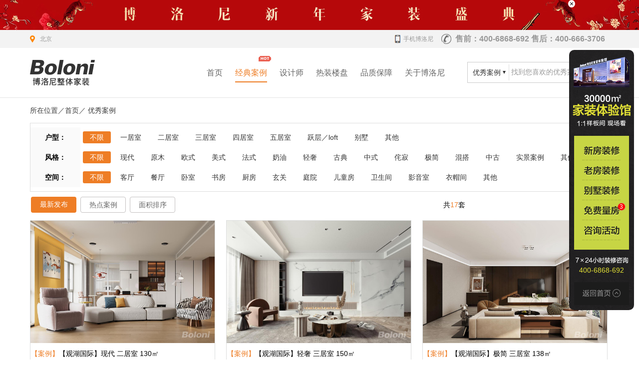

--- FILE ---
content_type: text/html; charset=utf-8
request_url: https://www.bjbln.cn/cases/index/searchtext/%E8%A7%82%E6%B9%96%E5%9B%BD%E9%99%85.html
body_size: 5377
content:

<!DOCTYPE html>
<html>
  <head>
    <meta charset="UTF-8" />
    <title>经典案例_装修效果图_经典装修案例_家装案例_装修案例图-博洛尼</title>
    <meta name="keywords" content="经典装修案例_家装案例_装修案例图" />
    <meta name="description" content="博洛尼——别墅装修设计公司27年来专注于一站式装修服务，本栏目为您提供经典装修案例、家装案例等信息，更多装修案例图等信息，可进入博洛尼查看。" />
    <link rel="stylesheet" type="text/css" href="/static/css/pager.css" />
    
    <link rel="stylesheet" type="text/css" href="/static/css/basic_new.css?v=20201203">
    <link rel="stylesheet" type="text/css" href="/static/css/main.css?v=20180927">
    <link rel="stylesheet" type="text/css" href="/static/css/swiper.min.css">
    <script>
      port = 5;
      typeid = 1;
      source = '';
      source2 = '';
      url = 'https://erp.bjbln.cn/api/form';
    </script>
    <script src="/static/js/source.js"></script>

  </head>

  <body>
    


<div id="top_ad" style="width: 100%; height: 60px; background: url(/upload/2026_01/3567a867e1d8347f40431bb366c23855.jpg) center">
  <a href="/zt/2026/0106/" target="_blank" style="display: block; width: 100%; height: 60px"></a>
  <span onClick="$('#top_ad').fadeOut(300);" style="background: #fff; width: 14px; height: 15px; line-height: 15px; border-radius: 50%; text-align: center; position: absolute; right: 10%; top: 0; z-index: 10; cursor: pointer">×</span>
</div>


<div class="topbar">
  <div class="wrap">
    <div class="fl home">
      北京
      
    </div>
    <div class="fr">
      
      <span id="follow"><i>手机博洛尼</i><em class="follow"></em></span>
      <span class="phone">售前：400-6868-692 售后：400-666-3706</span>
    </div>
  </div>
</div>


<div class="header">
  <div class="wrap">
    <div class="logo">
      <h1><a href="/" title="北京装修公司_家装公司_装修效果图_房屋设计-博洛尼">北京装修公司_家装公司_装修效果图_房屋设计-博洛尼</a></h1>
    </div>
    <div class="fr">
      
      <div class="nav">
        <ul>
          <li><a href="/">首页</a></li>
          <li><a href="/cases/index.html">经典案例</a><span class="hot"></span></li>
          <li><a href="/designer/index.html">设计师</a></li>
          <li><a href="/hothouse/index.html">热装楼盘</a></li>

          <li id="nav_pinzhi"><a href="javascript:;">品质保障</a></li>
          <li><a href="/page/index/id/4.html">关于博洛尼</a></li>
        </ul>
      </div>
      
      
      <div class="search">
        <div class="box">
          <form id="searchform" action="/cases/index.html" method="get">
            <select class="selectStyle iselect" id="searchselect" onChange="search()">
              <option value="2">优秀案例</option>
              <option value="1">设计师</option>
            </select>
            <input id="searchtext" name="searchtext" type="text" class="inputCommon" placeholder="找到您喜欢的优秀案例" />
            <input name="" type="submit" class="btn" value="" />
          </form>
        </div>
      </div>
      
    </div>
  </div>
  <div class="navList">
    <a href="/zt/DXPZ/DXGY/" target="_blank">
      <span class="pinzhi_icon1"></span>
      <p>德系工艺</p>
    </a>
    <a href="/zt/2018_fucai/" target="_blank">
      <span class="pinzhi_icon2"></span>
      <p>德系辅材</p>
    </a>
    <a href="/zt/DXPZ/YSBZ/" target="_blank">
      <span class="pinzhi_icon3"></span>
      <p>验收标准</p>
    </a>
    <a href="/zt/DXPZ/GLGF/" target="_blank">
      <span class="pinzhi_icon4"></span>
      <p>管理规范</p>
    </a>
    
  </div>
</div>


    
    <div class="wrap">
      <div class="loca">
        所在位置／<a href="/">首页</a>／
        <h1 style="color: #3d3d3d; font-size: 14px; display: inline; font-weight: normal">优秀案例</h1>
      </div>
      <div class="filter">
           

        <dl>
          <dt>户型：</dt>
          <dd>
            <a class="curr"  href="/cases/index/s/0-0-0-0-0.html">不限</a>
            
            <a  href="/cases/index/s/71-0-0-0-0.html">一居室</a>
            
            <a  href="/cases/index/s/72-0-0-0-0.html">二居室</a>
            
            <a  href="/cases/index/s/79-0-0-0-0.html">三居室</a>
            
            <a  href="/cases/index/s/80-0-0-0-0.html">四居室</a>
            
            <a  href="/cases/index/s/81-0-0-0-0.html">五居室</a>
            
            <a  href="/cases/index/s/82-0-0-0-0.html">跃层／loft</a>
            
            <a  href="/cases/index/s/83-0-0-0-0.html">别墅</a>
            
            <a  href="/cases/index/s/149-0-0-0-0.html">其他</a>
            
          </dd>
        </dl>
        <dl>
          <dt>风格：</dt>
          <dd>
            <a class="curr"  href="/cases/index/s/0-0-0-0-0.html">不限</a>
            
            <a  href="/cases/index/s/0-66-0-0-0.html">现代</a>
            
            <a  href="/cases/index/s/0-377-0-0-0.html">原木</a>
            
            <a  href="/cases/index/s/0-88-0-0-0.html">欧式</a>
            
            <a  href="/cases/index/s/0-192-0-0-0.html">美式</a>
            
            <a  href="/cases/index/s/0-379-0-0-0.html">法式</a>
            
            <a  href="/cases/index/s/0-378-0-0-0.html">奶油</a>
            
            <a  href="/cases/index/s/0-87-0-0-0.html">轻奢</a>
            
            <a  href="/cases/index/s/0-65-0-0-0.html">古典</a>
            
            <a  href="/cases/index/s/0-67-0-0-0.html">中式</a>
            
            <a  href="/cases/index/s/0-380-0-0-0.html">侘寂</a>
            
            <a  href="/cases/index/s/0-376-0-0-0.html">极简</a>
            
            <a  href="/cases/index/s/0-381-0-0-0.html">混搭</a>
            
            <a  href="/cases/index/s/0-384-0-0-0.html">中古</a>
            
            <a  href="/cases/index/s/0-228-0-0-0.html">实景案例</a>
            
            <a  href="/cases/index/s/0-90-0-0-0.html">其他</a>
            
          </dd>
        </dl>
        <dl>
          <dt>空间：</dt>
          <dd>
            <a class="curr"  href="/cases/index/s/0-0-0-0-0.html">不限</a>
            
            <a  href="/cases/index/s/0-0-0-70-0.html">客厅</a>
            
            <a  href="/cases/index/s/0-0-0-113-0.html">餐厅</a>
            
            <a  href="/cases/index/s/0-0-0-114-0.html">卧室</a>
            
            <a  href="/cases/index/s/0-0-0-115-0.html">书房</a>
            
            <a  href="/cases/index/s/0-0-0-116-0.html">厨房</a>
            
            <a  href="/cases/index/s/0-0-0-117-0.html">玄关</a>
            
            <a  href="/cases/index/s/0-0-0-144-0.html">庭院</a>
            
            <a  href="/cases/index/s/0-0-0-145-0.html">儿童房</a>
            
            <a  href="/cases/index/s/0-0-0-146-0.html">卫生间</a>
            
            <a  href="/cases/index/s/0-0-0-147-0.html">影音室</a>
            
            <a  href="/cases/index/s/0-0-0-155-0.html">衣帽间</a>
            
            <a  href="/cases/index/s/0-0-0-148-0.html">其他</a>
            
          </dd>
        </dl>
      </div>
      <div class="sp10"></div>
      
      <div class="cases_title">
        <div class="name">
          <span class="cur" ><a href="/cases/index/s/0-0-0-0-0.html">最新发布</a></span>
          <span ><a href="/cases/index/s/0-0-0-0-1.html">热点案例</a></span>
          <span ><a href="/cases/index/s/0-0-0-0-2.html">面积排序</a></span>
        </div>
        <p>共<em>17</em>套</p>
        <div class="pagebar cases_pagebar">
          <ul id="yw1" class="yiiPager">
            <li class='page selected'><a href='?page=1'>1</a></li>
          </ul>
        </div>
      </div>
      <div class="sp15"></div>
      <div class="caseList cf">
        
        <div class="casediv">
          <a href="/cases/view/id/12893.html" target="_blank" class="hover_se"><img src="/upload/2025_12/5e6cfd3e3df6036a6c31d863703ccb6e.jpg" loading="lazy" /></a>
          <p><span>【案例】</span>【观湖国际】现代 二居室 130㎡</p>
          <p class="detail">
            <a href="/designer/cases/did/491.html" target="_blank">
              <img class="photo" src="/upload/2023_10/e636131a9d812c3516f8b4ebdc6a19bd.jpg" loading="lazy" alt="谢明" />
              <span class="m50">谢明</span>
            </a>
            <span class="m8"><i>8</i>张</span>
            <span class="m12"><i>226</i>浏览</span>
            <span class="m17 btn_popBox" data-pop="popYhj" data-did="491" data-district="128">这样装修多少钱?</span>
          </p>
        </div>
        
        <div class="casediv">
          <a href="/cases/view/id/12798.html" target="_blank" class="hover_se"><img src="/upload/2025_11/1a0ee00a6f9ebb5cb077a35c2883eda2.jpg" loading="lazy" /></a>
          <p><span>【案例】</span>【观湖国际】轻奢 三居室 150㎡</p>
          <p class="detail">
            <a href="/designer/cases/did/385.html" target="_blank">
              <img class="photo" src="/upload/2025_08/8839fff9ebf4f15a1ea7685278e60989.jpg" loading="lazy" alt="康明" />
              <span class="m50">康明</span>
            </a>
            <span class="m8"><i>7</i>张</span>
            <span class="m12"><i>362</i>浏览</span>
            <span class="m17 btn_popBox" data-pop="popYhj" data-did="385" data-district="128">这样装修多少钱?</span>
          </p>
        </div>
        
        <div class="casediv">
          <a href="/cases/view/id/12479.html" target="_blank" class="hover_se"><img src="/upload/2025_06/65918a906262d9c52b474ecceb023222.jpg" loading="lazy" /></a>
          <p><span>【案例】</span>【观湖国际】极简 三居室 138㎡</p>
          <p class="detail">
            <a href="/designer/cases/did/571.html" target="_blank">
              <img class="photo" src="/upload/2025_06/f70155a82f18c1b22fc02f4a94c4e2e9.jpg" loading="lazy" alt="任贤达" />
              <span class="m50">任贤达</span>
            </a>
            <span class="m8"><i>6</i>张</span>
            <span class="m12"><i>1060</i>浏览</span>
            <span class="m17 btn_popBox" data-pop="popYhj" data-did="571" data-district="128">这样装修多少钱?</span>
          </p>
        </div>
        
        <div class="casediv">
          <a href="/cases/view/id/12142.html" target="_blank" class="hover_se"><img src="/upload/2025_01/860567cc39d13a57c59e6f7312091806.jpg" loading="lazy" /></a>
          <p><span>【案例】</span>【观湖国际】现代 四居室 160㎡</p>
          <p class="detail">
            <a href="/designer/cases/did/524.html" target="_blank">
              <img class="photo" src="/upload/2025_01/e3cd5c08d529b3df70e1029aa185a061.jpg" loading="lazy" alt="刘畅" />
              <span class="m50">刘畅</span>
            </a>
            <span class="m8"><i>6</i>张</span>
            <span class="m12"><i>1190</i>浏览</span>
            <span class="m17 btn_popBox" data-pop="popYhj" data-did="524" data-district="128">这样装修多少钱?</span>
          </p>
        </div>
        
        <div class="casediv">
          <a href="/cases/view/id/12112.html" target="_blank" class="hover_se"><img src="/upload/2025_01/3e57ac766d6d61292d87c2a4d3bc1516.jpg" loading="lazy" /></a>
          <p><span>【案例】</span>【观湖国际】现代 二居室 136㎡</p>
          <p class="detail">
            <a href="/designer/cases/did/173.html" target="_blank">
              <img class="photo" src="/upload/2025_09/1602318f40acd1dfeaf46a97883123b0.jpg" loading="lazy" alt="刘阳" />
              <span class="m50">刘阳</span>
            </a>
            <span class="m8"><i>8</i>张</span>
            <span class="m12"><i>1489</i>浏览</span>
            <span class="m17 btn_popBox" data-pop="popYhj" data-did="173" data-district="128">这样装修多少钱?</span>
          </p>
        </div>
        
        <div class="casediv">
          <a href="/cases/view/id/9048.html" target="_blank" class="hover_se"><img src="/upload/caseimg/7d2d1404e0484965a156e5848575c6d1.jpg" loading="lazy" /></a>
          <p><span>【案例】</span>【观湖国际】现代 一居室 102㎡</p>
          <p class="detail">
            <a href="/designer/cases/did/214.html" target="_blank">
              <img class="photo" src="/upload/2024_07/ea843a95fd41b5e1a9f5770ed4d0fa6a.jpg" loading="lazy" alt="刘一禛" />
              <span class="m50">刘一禛</span>
            </a>
            <span class="m8"><i>6</i>张</span>
            <span class="m12"><i>1340340</i>浏览</span>
            <span class="m17 btn_popBox" data-pop="popYhj" data-did="214" data-district="128">这样装修多少钱?</span>
          </p>
        </div>
        
        <div class="casediv">
          <a href="/cases/view/id/10744.html" target="_blank" class="hover_se"><img src="/upload/2023_05/633ee68d14a5ca692fdddea1c908ab41.jpg" loading="lazy" /></a>
          <p><span>【案例】</span>【观湖国际】现代 三居室 150㎡</p>
          <p class="detail">
            <a href="/designer/cases/did/173.html" target="_blank">
              <img class="photo" src="/upload/2025_09/1602318f40acd1dfeaf46a97883123b0.jpg" loading="lazy" alt="刘阳" />
              <span class="m50">刘阳</span>
            </a>
            <span class="m8"><i>6</i>张</span>
            <span class="m12"><i>1712</i>浏览</span>
            <span class="m17 btn_popBox" data-pop="popYhj" data-did="173" data-district="128">这样装修多少钱?</span>
          </p>
        </div>
        
        <div class="casediv">
          <a href="/cases/view/id/9718.html" target="_blank" class="hover_se"><img src="/upload/caseimg/9fd81da4f8f80172a92eafacea89dada.jpg" loading="lazy" /></a>
          <p><span>【案例】</span>【观湖国际】现代 二居室 125㎡</p>
          <p class="detail">
            <a href="/designer/cases/did/173.html" target="_blank">
              <img class="photo" src="/upload/2025_09/1602318f40acd1dfeaf46a97883123b0.jpg" loading="lazy" alt="刘阳" />
              <span class="m50">刘阳</span>
            </a>
            <span class="m8"><i>6</i>张</span>
            <span class="m12"><i>535329</i>浏览</span>
            <span class="m17 btn_popBox" data-pop="popYhj" data-did="173" data-district="123">这样装修多少钱?</span>
          </p>
        </div>
        
        <div class="casediv">
          <a href="/cases/view/id/9100.html" target="_blank" class="hover_se"><img src="/upload/caseimg/afe2cb9197f8ab860b50464c7de81580.jpg" loading="lazy" /></a>
          <p><span>【案例】</span>【观湖国际】欧式 四居室 196㎡</p>
          <p class="detail">
            <a href="/designer/cases/did/342.html" target="_blank">
              <img class="photo" src="/upload/20210301/f3de38df6235e3b3b2064e6176c20932.jpg" loading="lazy" alt="高宏寅" />
              <span class="m50">高宏寅</span>
            </a>
            <span class="m8"><i>6</i>张</span>
            <span class="m12"><i>1192584</i>浏览</span>
            <span class="m17 btn_popBox" data-pop="popYhj" data-did="342" data-district="128">这样装修多少钱?</span>
          </p>
        </div>
        
        <div class="casediv">
          <a href="/cases/view/id/8925.html" target="_blank" class="hover_se"><img src="/upload/caseimg/7f0f500b30200bff740401cf488b82aa.gif" loading="lazy" /></a>
          <p><span>【案例】</span>【观湖国际】现代 三居室 172㎡</p>
          <p class="detail">
            <a href="/designer/cases/did/321.html" target="_blank">
              <img class="photo" src="/upload/20190903/a2071709f7ecd7bb9b4b0df9201f16e0.jpg" loading="lazy" alt="博洛尼" />
              <span class="m50">博洛尼</span>
            </a>
            <span class="m8"><i>7</i>张</span>
            <span class="m12"><i>1491343</i>浏览</span>
            <span class="m17 btn_popBox" data-pop="popYhj" data-did="321" data-district="128">这样装修多少钱?</span>
          </p>
        </div>
        
        <div class="casediv">
          <a href="/cases/view/id/7243.html" target="_blank" class="hover_se"><img src="/upload/caseimg/c099891704974e8292f845741030936a.jpg" loading="lazy" /></a>
          <p><span>【案例】</span>【观湖国际】美式 三居室 150㎡</p>
          <p class="detail">
            <a href="/designer/cases/did/120.html" target="_blank">
              <img class="photo" src="/upload/20190116/3648d18edd71a45a27119379c879d51e.jpg" loading="lazy" alt="魏勇强" />
              <span class="m50">魏勇强</span>
            </a>
            <span class="m8"><i>7</i>张</span>
            <span class="m12"><i>3354983</i>浏览</span>
            <span class="m17 btn_popBox" data-pop="popYhj" data-did="120" data-district="128">这样装修多少钱?</span>
          </p>
        </div>
        
        <div class="casediv">
          <a href="/cases/view/id/6427.html" target="_blank" class="hover_se"><img src="/upload/caseimg/2021e9ebb1407cb41623950f4e3a2b1d.jpg" loading="lazy" /></a>
          <p><span>【案例】</span>【观湖国际】现代 四居室 200㎡</p>
          <p class="detail">
            <a href="/designer/cases/did/120.html" target="_blank">
              <img class="photo" src="/upload/20190116/3648d18edd71a45a27119379c879d51e.jpg" loading="lazy" alt="魏勇强" />
              <span class="m50">魏勇强</span>
            </a>
            <span class="m8"><i>5</i>张</span>
            <span class="m12"><i>3768580</i>浏览</span>
            <span class="m17 btn_popBox" data-pop="popYhj" data-did="120" data-district="128">这样装修多少钱?</span>
          </p>
        </div>
        
      </div>

      <div class="pagebar cases_pagebar">
        <ul id="yw2" class="yiiPager">
          <li class='page selected'><a href='?page=1'>1</a></li>
        </ul>
      </div>
    </div>
    
    
	
	<div class="footer">
		<div class="quick">
			<div class="wrap">
				<dl style="width:75px">
					<dt>走进博洛尼</dt>
						<dd><a href="/zt/about/ppld/" target="_blank" rel="nofollow">品牌故事</a></dd>
						<dd><a href="/page/index/id/4.html" target="_blank" rel="nofollow">品牌大片</a></dd>
						
						<dd><a href="/static/images/BusinessLicense.png" target="_blank" rel="nofollow">营业执照</a></dd>
				</dl>
				<dl style="width:60px">
					<dt>服务支持</dt>
						<dd><a target="_blank" href="/zt/2021/why/" rel="nofollow">整体家装</a></dd>
						<dd><a target="_blank" href="/kitchen/index.html">整体厨房</a></dd>
						<dd><a target="_blank" href="/wholehouse/index.html">全屋定制</a></dd>
				</dl>
				<dl style="width:60px">
					<dt>量房设计</dt>
						<dd><a  target="_blank" href="/zt/MFLF/" rel="nofollow">免费量尺</a></dd>
						<dd><a onclick='doyoo.util.openChat("g=10043498");return false;' href="javascript:void(0);" rel="nofollow">在线咨询</a></dd>
						<dd><a class="btn_popBox" data-pop="popYhj" href="javascript:;" rel="nofollow">网络申请</a></dd>
				</dl>
				<dl style="width:215px;height:140px;padding-left:42px;border-left:1px solid #333;margin-right:28px;">
					<dt>咨询我们</dt>
					<h3>400-6868-692</h3>
					<dd>周一至周日 24小时免费服务热线</dd>
				</dl>
				<dl style="width:210px;text-align: center;">
					<div class="fl"><img src="/static/images/mp.jpg" loading="lazy" width="96" height="96"/><br/>手机端首页</div>
					<div class="fr"><img src="/static/images/wx.jpg" loading="lazy" width="96" height="96"/><br/>官方公众号</div>								
				</dl>
				<dl class="meiti" style="width:225px;height:126px;margin-right:0">
					<dt>媒体报道</dt>
						<dd><a href="https://home.163.com/22/1027/11/HKMDEEG0001081ER.html" rel="nofollow" target="_blank"><img src="/static/images/logo/163.png" loading="lazy" class="fl" width="41" height="41"><p class="fl" style="width:160px;margin:3px 0 0 10px ;"><b>网易家居</b><br/>博洛尼携手网易公益发起「健康呼吸计划」</p></a></dd>
						<dd><a href="https://jiaju.sina.cn/news/20221226/7013045233302962533.shtml" rel="nofollow" target="_blank"><img src="/static/images/logo/sina.png" loading="lazy" class="fl" width="41" height="41"><p class="fl" style="width:160px;margin:3px 0 0 10px ;"><b>新浪家居</b><br/>博洛尼整体家装顾克荣获「2022(第八届)中国家居杰出人物」称号</p></a></dd>
						<dd><a href="https://www.lejucaijing.com/news-7105092921330431605.html" rel="nofollow" target="_blank"><img src="/static/images/logo/leju.jpg" loading="lazy" class="fl" width="41" height="41"><p class="fl" style="width:160px;margin:3px 0 0 10px ;"><b>乐居财经</b><br/>博洛尼整体家装荣获“2023年家居高质量发展典范企业”</p></a></dd>
				</dl>
			</div>
		</div>
			<div class="Copyright">
			<div class="wrap">Copyright©2005-2024 博洛尼家居装饰（北京）有限公司 版权所有 Boloni. All Rights Reserved.
				<span class="fr">备案号:<a href="http://www.beian.miit.gov.cn" rel="nofollow">京ICP备17066179号-1</a></span>
				<span class="fr"><a target="_blank" href="http://www.beian.gov.cn/portal/registerSystemInfo?recordcode=11011502004096" style="display:inline-block;text-decoration:none;height:20px;line-height:20px;"><img src="/static/images/gongan.png" loading="lazy"/>京公网安备 11011502004096号</a></span>
			</div>
		</div>
	</div>


	<script type="text/javascript" src="/static/js/jquery-2.0.3.min.js"></script>
	<script type="text/javascript" src="/static/js/jquery.iSimulateSelect.js"></script>
	<script type="text/javascript" src="/static/js/common_v2.js"></script>
	<script type="text/javascript" src="/static/js/footer_v2.js"></script>
	<script type="text/javascript" src="/static/js/footer_form_v2.js"></script>
	

    <script type="text/javascript" src="/static/js/right_fixed_box.js"></script>
    <script>
      
      $(document).ready(function ($) {
        $(".nav>ul>li:eq(1)").addClass("now");
      });
    </script>
  </body>
</html>


--- FILE ---
content_type: text/css
request_url: https://www.bjbln.cn/static/css/pager.css
body_size: 795
content:
/**
 * CSS styles for CLinkPager.
 *
 * @author Qiang Xue <qiang.xue@gmail.com>
 * @link http://www.yiiframework.com/
 * @copyright 2008-2010 Yii Software LLC
 * @license http://www.yiiframework.com/license/
 * @since 1.0
 */

ul.yiiPager
{
	font-size:11px;
	border:0;
	margin:0;
	padding:0;
	line-height:100%;
	display:inline;
}

ul.yiiPager li
{
	display:inline;
}

ul.yiiPager a:link,
ul.yiiPager a:visited
{
	border:solid 1px #888;
	font-weight:bold;
	color:#888;
	padding:3px 8px 2px;
	text-decoration:none;
}

ul.yiiPager .page a
{
	font-weight:normal;
}

ul.yiiPager a:hover
{
	border:solid 1px #888;
	background:#f1f1f1;
}

ul.yiiPager .selected a
{
	background:#888;
	color:#FFFFFF;
	font-weight:bold;
}

ul.yiiPager .hidden a
{
	border:solid 1px #DEDEDE;
	color:#aaa;
}

/**
 * Hide first and last buttons by default.
 */
ul.yiiPager .first,
ul.yiiPager .last
{
	/*display:none;*/
}

--- FILE ---
content_type: text/css
request_url: https://www.bjbln.cn/static/css/basic_new.css?v=20201203
body_size: 9506
content:
@charset "utf-8";
/*Author:liuhui*/
/*
不换行        white-space:nowrap
换行          word-wrap:break-word;word-break:normal;*/
/* css reset */
body,h1,h2,h3,h4,h5,h6,hr,p,dl,dt,dd,ul,ol,li,pre,button,input,textarea,th,td,output,ruby,time,mark,audio,video{margin:0;padding:0;outline:none;}
article,aside,canvas,details,figure,figcaption,footer,header,menu,nav,section,summary{display:block;margin:0;padding:0;}
img,abbr{border:0;vertical-align:top;}
address,caption,cite,em,var,i{font-style:normal;}
code,kbd,pre,samp,tt{font-family:"Courier New",Courier,monospace;}
button,input,select,textarea{font-size:100%;vertical-align:top;font-family:inherit;resize:none;}
table{border-collapse:collapse;border-spacing:0;}
ul,ol{list-style:none;}
small{font-size:12px;}
a{text-decoration:none;}
a:hover{text-decoration:underline;}
:focus{outline:none;}
hr{border:none;height:1px;}
input[type="submit"]{border:none;cursor:pointer}
html{_background-attachment:fixed;_background-image:url(../images/blank.png);-webkit-text-size-adjust:none;height:100%;zoom:expression(function(ele){ele.style.zoom = "1";document.execCommand("BackgroundImageCache",false,true)}(this))}
/* basic */
body{font:14px/24px 'Microsoft Yahei';font-family: "Helvetica Neue", Helvetica, "PingFang SC","Microsoft YaHei", 微软雅黑, "Hiragino Sans GB", Arial, sans-serif;background:#fff;min-width:1160px;-moz-user-select:none;word-break:break-all;}
.dialog{overflow:hidden;margin-right:16px;}
.tl{text-align:left}.tc{text-align:center}.tr{text-align:right}
.fl{float:left}.fr{float:right}.cl{clear:both}
.pr{position:relative}.pa{position:absolute}.pf{position:fixed}
.cf,.wrap{*display:inline-block;*zoom:1;clear: both }
.cf:after,.wrap:after{content:"";display:block;height:0;clear:both;visibility:hidden}
a,a:visited,ins{text-decoration:none}
a:hover{text-decoration:underline}
a.u,a.u:visited{text-decoration:underline}
a.u:hover{text-decoration:none}
a{color:#666}
em{font-family:Arial}
input{font-family:'Microsoft Yahei'}
.fgreen,a.fgreen{color:#EE7D25}
.forg,a.forg{color:#f40;}
.fblue,a.fblue{color:#39e;}
.f12{font-size:12px}.f14{font-size:14px}.f15{font-size:15px}.f16{font-size:16px}.f18{font-size:18px}.f20{font-size:20px}.fb{font-weight:bold}
.opac80:hover{opacity:0.8;filter:Alpha(Opacity=80);text-decoration:none}
.opac100:hover{opacity:1;filter:Alpha(Opacity=100);text-decoration:none}
.sp10,.sp15,.sp20,.sp30,.sp50{clear:both;height:10px;overflow:hidden}
.sp15{height:15px}.sp20{height:20px}.sp30{height:30px}.sp50{height:50px}
.noSelect{user-select:none;-moz-user-select:none;-webkit-user-select:none}
.inputCommon{width: 230px; height: 20px; border: 1px solid #ddd; background-color: #fff; padding: 8px; line-height: 20px; }
.inputCommon:focus,textarea:focus{background-color:#fdfff0;}
textarea{padding:8px;width:80%;height:80px;border:1px solid #ddd;line-height:20px;}
.checkCommon,.radioCommon{vertical-align:middle;margin-right:2px;*margin-left:-3px}
i.hot{background:url(../images/cs_ico.png) -20px -100px no-repeat;width:19px;height:11px;display:block;position:absolute;}
.tabCon{display:none}
.tabClick dt,.tabOver dt{cursor:pointer;float:left;position:relative;text-align:center;}
/*frame*/
.wrap{width:1160px;margin:0 auto;position:relative;clear:both}
.sidebar{width:190px;position:relative;}
.sidebar .block{border:1px solid #e4e4e4;background:#fff}
.sidebar h3{background:#333;color:#fff;padding:0 15px;line-height:42px;height:42px;font-size:14px;text-align: center;}
.mainbar{width:960px;position:relative}
.picbar{width:1160px;clear:both;}
.picbar img{width:1160px;vertical-align:top}
/* 顶栏 */
.topbar{height:36px;line-height:36px;background:#f3f3f3;color:#999;font-size:12px}
.topbar .home{background:url(../images/home.png) left center no-repeat;padding-left:20px;}
.topbar .home a{color:#EE7D25}
.topbar #siteList{display: none;}
.topbar #siteList li{list-style-type:none; display: inline-block;}
.topbar .fr .sc{background: url(../images/sc.png) 0 9px no-repeat;padding:0 16px 0 20px;float:left;cursor:pointer;}
.topbar .fr .sc:hover{background-image:url(../images/sc_hover.png);text-decoration: none;}
.topbar .fr #follow{cursor:pointer;background:url(../images/topbar_sj.jpg) 0 10px no-repeat;padding:0 16px 0 18px;float:left;position: relative;}
.topbar .fr i{font:12px/30px '微软雅黑';color:#999;}
.topbar .fr .phone{font-size:16px;background:url(../images/phone_03.png) 0 8px no-repeat;padding:0 8px 0 28px;float:left;font-weight:bold;}
.topbar .fr strong{font-size:16px;padding-left:24px;background:url(../images/cs_ico.png) no-repeat;display:block;float:left}
.topbar .follow{width:110px;height:110px;background:url(../images/wx110.jpg) no-repeat;border:1px solid #e5e5e5;position:absolute;right:-3px;top:30px;display:none;z-index:999;}
#follow:hover .follow{display:block}
.popdiv{width:348px;height:163px;background:#fff;border:7px solid #bbb;overflow:hidden;position:fixed;left:50%;top:50%;margin-left:-200px;margin-top:-110px;display:none;z-index:900000;}
.popdiv .info{position: relative;padding:52px 63px 0 47px;}
.popdiv .info p{font:14px/20px '微软雅黑';color:#666;padding-left:45px;background:url(../images/dialog.png) no-repeat left 10px;}
.popdiv .info .close{position: absolute;width:10px;height:10px;top:14px;right:15px;background:url(../images/pop_close.png) no-repeat;cursor:pointer;}
/* 通头 */
.header{background:#fff;border-bottom:1px solid #e5e5e5;position: relative;}
.header .logo{width:130px;height:51px;margin:24px 0;overflow:hidden;background:url(../images/logo.png) center no-repeat;float:left;background-size:100% 100%;}
.header .logo h1{text-indent:-999em}
.header .logo h1 a{width:130px;height:51px;display:block;}
.header .nav {float:left;}
.header .nav li{float:left;margin-right:25px;position: relative;}
.header .nav li a{display: block;font-size:16px;height:99px;line-height:99px;text-decoration:none;transition:none;}
.header .nav li.now:after{content:'';width:100%;height:2px;background:#EE7D25;position: absolute;bottom:30px;}
.header .nav li.now>a, .header .nav li:hover>a {color: #EE7D25;}
.header .nav li span{display:block;position:absolute;width:28px;height:19px;right:-10px;margin-left:-10px;top:15px;z-index:2;}
.header .nav li .new{background:url(../images/new.gif) no-repeat}
.header .nav li .hot{background:url(../images/hot.gif?v=1) no-repeat}
.header .search{float:right;margin:28px 0 28px 20px;}
.header .search .box{height:40px; border:1px solid #ccc;}
.header .search .inputCommon{float:left;border:none;width:150px; height:30px; padding:5px;}
.header .search .inputCommon::-webkit-input-placeholder{color:#999;}
.header .search .btn{background:url(../images/search_icon.png);border:none;height:40px;width:40px;cursor:pointer}
.header .search .btn:hover{background-position:-40px 0;}
.header .navList{width:100%;height:74px;padding:22px 0; text-align:center;border-top:1px solid #e5e5e5;position: absolute;left:0;top:99px;z-index:10;background:#fff;display: none;box-shadow: 0 10px 15px rgba(0,0,0,.1);}
.header .navList a{margin-right:40px;display: inline-block;}
.header .navList a:hover{color:#EE7D25;text-decoration:none;}
.header .navList p{line-height:14px;}
.header .navList span{width:50px;height:50px;background:url(../images/index/pinzhi_icon.png) no-repeat;display: inline-block;}
.header .navList span.pinzhi_icon1{background-position:-25px 0;}
.header .navList span.pinzhi_icon2{background-position:-125px 0;}
.header .navList span.pinzhi_icon3{background-position:-225px 0;}
.header .navList span.pinzhi_icon4{background-position:-325px 0;}
.header .navList span.pinzhi_icon5{background-position:-425px 0;}

.header_fixed {position: fixed; top: 0px; width: 100%; z-index: 99;box-shadow:0px 10px 15px 0px rgba(0,0,0,0.1);}
.header_fixed .logo{width:100px;height:40px;margin:11px 0 11px;}
.header_fixed .nav li a{height:62px;line-height:62px;}
.header_fixed .nav li.now:after{bottom:10px;}
.header_fixed .search{float:right;margin:10px 0 10px 20px;}
.header_fixed .nav li span{top:8px;}

/*style for iSimulateSelect*/
.i_selectbox{height:40px;position:relative;font-size:14px;width:82px;float:left;color: #333;} 
.i_selectbox .i_currentselected{width:82px;height:32px;line-height:32px;margin:4px 0;background:#fff url(../images/bg_select.png) no-repeat 70px 13px !important;border-right:1px solid #dddddd;text-indent:10px;cursor:pointer;}
.i_selectbox .i_selectoption{overflow-x:hidden;overflow-y:auto;position:absolute;background-color:#fff;border-top:1px;} 
.i_selectbox .i_selectoption dt{height:24px;background-color:#eee;text-indent:10px;font-style:italic;color:#555;line-height:24px;} 
.i_selectbox .i_selectoption dd{height:22px;cursor:pointer;text-align: center;line-height:22px;} 
.i_selectbox .i_selectoption dd:hover{background-color:#EE7D25;color:#fff;}
.i_selectbox .i_selectoption dd.selected{background-color:#EE7D25;color:#fff;}
.header .search dl{background:none;position: relative;left:-2px;border:1px solid #ddd;background-color:#fff;}
.header .search dl dd{width:82px;}
/* 模拟select */
.selectStyle{float:left;position:relative;padding-left:16px; width: 82px; height: 32px;margin:4px 0; border:0; border-right: 1px solid #ddd;}
.selectStyle dt{height:40px;line-height:40px;cursor:pointer;display:block}
.selectStyle dd{position:absolute;top:34px;left:0;background:#f9f9f9;border:1px solid #ddd;box-shadow:0 3px 5px rgba(0,0,0,.3);display:none}
.selectStyle dd span,.selectStyle dd a{display:block;padding-left:15px;line-height:24px;cursor:pointer}
.selectStyle dd span:hover,.selectStyle dd a:hover{background:#eee;text-decoration:none}
/* 导航 */
.topnav,.topnav .wrap{height:44px;font-size:14px;line-height:44px;overflow:visible;}
.topnav{position:relative;z-index:89;background: #282828;margin-top:10px;}
.topnav .nav{padding-left:190px;height:44px;}
.topnav .nav li{float:left;position:relative;list-style-type:none;}
.topnav .nav li .subNav{display: none; position: absolute; top: 44px; left: 0; background: #282828;z-index:10;}
.topnav .nav li:hover .subNav{display: block;}
.topnav .nav a{color:#fff;padding:0 13px;float:left;height:44px;}
.topnav .nav a.curr,.topnav .nav a:hover{text-decoration:none;background:#3c3c3c}
.topnav .nav .new,.topnav .nav .hot{display:block;position:absolute;width:28px;height:13px;right:-10px;margin-left:-10px;top:5px;z-index:2;}
.topnav .nav .new{background:url(../images/new.gif) no-repeat}
.topnav .nav .hot{background:url(../images/hot.gif) no-repeat}
.topnav .nav_fr{float:right;width:190px;height:14px;margin-top:15px;border-left:1px solid #474747;border-right:1px solid #474747;text-align: center;}
.topnav .nav_fr a{width:108px;display:block;margin:0 auto;margin-top:-15px;padding-left:38px;background:url(/static/images/video.png) no-repeat center left;color:#fff;}

#classify{width:190px;position:absolute;height:44px;left:0}
#classify .t{background:url(../images/all_type.png) 165px center no-repeat #3c3c3c;color:#fff;cursor:pointer;position:relative;z-index:100;padding-left:30px;line-height:44px;}
#classify ul,#classify .term{background:#161616;opacity:.8;filter:alpha(opacity=80);clear:both;position:absolute;box-shadow:3px 1px 5px rgba(0,0,0,.3);display:none;overflow:hidden;top:44px}
#classify ul{background:#161616;width:190px;z-index:10;height:480px;}
#classify ul li{padding:6px 0 8px 30px;margin:0 10px;clear:both;border-bottom: 1px solid #333;*display:inline-block;*zoom:1}
#classify ul li:after{content:"";display:block;height:0;clear:both;visibility:hidden}
#classify ul li h4{font-size:15px;color:#fff;height:32px;line-height: 32px;}
#classify ul li a{color:#999;display:block;float:left;width:70px;line-height:20px;font-size:13px}
#classify ul li a:hover{color:#ccc}
#classify ul li.curr{background-color:#222}
#index #classify ul{display:block}
#shangxialunbo{ width:220px; height:44px;overflow:hidden; }
#shangxialunbo ul{ list-style:none; }
#shangxialunbo .right{ width:40px; float:right;}
#shangxialunbo .right span.shang{ display: block;background:url(../images/shangxia_01.png) no-repeat 8px 7px; height:12px;width:18px;margin-bottom:7px;cursor:pointer;}
#shangxialunbo .right span.xia{ display: block;background:url(../images/shangxia_01.png) no-repeat 8px -8px; height:12px;width:18px;cursor:pointer;}
#shangxialunbo .right span.shang.cur{background:url(../images/shangxia_02.png) no-repeat 10px 7px;} 
#shangxialunbo .right span.xia.cur{background:url(../images/shangxia_02.png) no-repeat 10px -8px;} 
#shangxialunbo .left{  position: relative; }
#shangxialunbo .left ul{ position: absolute; top:0; left:0; }
#shangxialunbo .left ul li{ height:44px;text-align:right;}
#shangxialunbo .left ul li a{text-decoration: none}
/*滚动*/
.lineScroll{position:relative;overflow:hidden}
.lineScroll .scrollBox{position:relative;overflow:hidden}
/* 通栏流程 位置 */
.loca{width:1160px;margin:0 auto;}
.loca,.loca a{color:#3d3d3d;line-height:50px;}
.locaBg{background:#eee;padding-top:10px;margin-bottom:30px;clear:both}
/* 通尾 */
.footer{background:#252525;}
.footer .point{background:#f5f5f5;padding:16px 0; border-top:1px solid #ddd;}
.footer .point p{width:215px;height:50px;float:left}
.footer .point p.l{margin-left:70px;}
.footer .point p b{font-size:14px}
.footer .point p span{height:45px;display:block;padding:5px 0 0 60px;background:url(../images/cs_footer.png) no-repeat;font-size:14px;line-height:18px;overflow:hidden}
 
.footer .point p span.i2{background-position:0 -50px}
.footer .point p span.i3{background-position:0 -100px}
.footer .point p span.i4{background-position:0 -150px}
.footer .point p span.i5{background-position:0 -200px}

.footer .quick{padding:25px 10px;overflow:hidden;_zoom:1;padding-bottom:5px;}
.footer .quick dl{float:left;margin-right:60px;font-size:12px;line-height:24px;color:#999;}
.footer .quick dl .zx a{display: block;width:81px;height:29px;background:url(../images/quick_zx.png) no-repeat;float:left;margin-right:12px;}
.footer .quick dl .qq a{display: block;width:81px;height:29px;background:url(../images/quick_qq.png) no-repeat;float:left;}
.footer .quick dt{width:100%; margin-bottom:10px;line-height:24px; font-size:14px;color:#fff; }
.footer .quick dd{float:left;}
.footer .quick h3{color:#fff;font-size:28px;margin-bottom:5px}
.footer .quick dl.meiti{height:160px;overflow:hidden;_zoom:1;}
.footer .quick dl.meiti dd{margin-bottom:10px;line-height:20px;overflow:hidden;_zoom:1;}
.footer .quick .tel{text-align:center;font-family:"微软雅黑";}
.footer .quick .tel b{font-size:19px;line-height:28px;font-weight:normal;}
.footer .quick .tel img{margin:5px 0;}
.footer .quick a{ font-size:11px;color:#fff; display:block; float:left;}
.footer .quick a:hover{color:#e84c02;text-decoration:none;}
.footer .Copyright{width:100%; background:#111;color:#fff;padding:8px 0;line-height:24px;font-size:12px;}
.footer .Copyright a{margin:0 5px;color:#fff;font-size:12px;}
.foot_fixed{position: fixed;_position: absolute;_top: expression(eval(document.documentElement.scrollTop+document.documentElement.clientHeight-this.offsetHeight-(parseInt(this.currentStyle.marginTop,10)||0)-(parseInt(this.currentStyle.marginBottom,10)||0)));
    height: 74px;bottom: 0;width: 100%;z-index: 1000;overflow: hidden;display: none;}
.foot_mode{position: relative;height: 74px;z-index: 99999;width: 100%;}
.foot_zhaobiao_bg {width: 100%;background: #000;filter: alpha(opacity=80);-moz-opacity: 0.8;-khtml-opacity: 0.8;opacity: 0.8;z-index: 10003;height: 74px;position: absolute;top: 0;left: 0;}
.foot_zhaobiao { position: absolute; left: 50%; margin-left: -590px; top: 0px; width: 1180px; height: 74px; z-index: 10005;}
.foot_zhaobiao_text { float: left; width: 365px; height: 44px; background: url(../images/foot-text.png) no-repeat; _background: none; _filter: progid:DXImageTransform.Microsoft.AlphaImageLoader(src='/images/infopic/foot-text.png',sizingMethod='crop'); margin-top: 15px; }
.foot_zhaobiao a.foot_zhaobiao_close { width: 16px; height: 16px; margin: 0px; position: absolute; top: 6px; right: 0px; background: url(../images/foot_zhaobiao_close.gif) no-repeat; z-index: 99; } 
.foot_zhaobiao dl { padding: 23px 0px 0px 10px; overflow: hidden; width: 465px; float: left; }
.foot_zhaobiao dl dt { background: #fff; color: #000; float: left; padding: 5px; margin: 0px 10px 0px 0px; line-height: 24px; display: inline; width: 135px; height: 24px; overflow: hidden; border-radius: 5px; }
.foot_zhaobiao dl dt label { float: left; width: 30px; color: #9a9a9a;font-size:12px;}
.foot_zhaobiao dl dt input { border: 0; height: 24px; line-height: 24px; float: left; color: #333; vertical-align: middle; width: 105px; }
.foot_zhaobiao dl dd input { background: #e84c02; color: #fff; width: 130px; height: 36px; border: 0; font-size: 18px; cursor: pointer; font-family: "微软雅黑"; border-radius: 5px; }
.foot_price { width: 165px; height: 78px; overflow: hidden; color: #fff; padding: 15px 0px 0px; float: left; }
.foot_price strong { display: block; font-size: 18px; }
.foot_price p { line-height: 20px; font-size: 16px; }
.foot_price p span { color: #e84c02;}
.foot_weixin { float: left; padding: 25px 70px 0px 0px; height: 60px; background: url(../images/wx70.jpg) no-repeat right 2px; width: 64px; color: #fff; line-height: 18px;font-size:12px;}
/* side */
.dialog #side{right:27px;}
#side{width:74px;height:285px;text-align:center;position:fixed;z-index:9995;top:180px;right:10px;_position:absolute;_top:expression(eval(document.documentElement.scrollTop));_margin-top:200px;);font-size:12px;}
#side a{background:url(../images/index/right_btn.png) 0px 0px no-repeat;width:74px;padding-top:42px;height:28px;line-height:20px;display:block;border-bottom:1px solid #d2d2d2}
#side a:hover{text-decoration:none;color:#fff;}
#side a.s1{}
#side a.s1:hover{background-position:-74px 0px}
#side a.s2{background-position:-148px 0px}
#side a.s2:hover{background-position:-222px 0px}
#side a.s3{background-position:-296px 0px}
#side a.s3:hover{background-position:-370px 0px}
#side a.s4{background-position:-444px 0px;position: relative;}
#side a.s4 div{display:none;position:absolute;left:-160px;top:-30px;width:160px;}
#side a.s4:hover{background-position:-518px 0px}
#side a.s4:hover div{display:block;}
#side a.s5{background-position:-592px 0px;border-bottom:0;height:52px;padding:0;}
#side a.s5:hover{background-position:-666px 0px}
#side a.s1 i{position:absolute;top:10px;left:10px;width:5px;height:5px;box-shadow:0 0 5px red;background:red;border-radius:50%;-webkit-animation:twinkling 2.1s infinite ease-in-out;
	animation:twinkling 2.1s infinite ease-in-out;
	-webkit-animation-fill-mode:both;
	animation-fill-mode:both;}

@-webkit-keyframes twinkling {
	0% {
	opacity:1;
	filter:alpha(opacity=100);
}
50% {
	opacity:0;
	filter:alpha(opacity=0);
}
100% {
	opacity:1;
	filter:alpha(opacity=100);
}
}@keyframes twinkling {
	0% {
	opacity:1;
	filter:alpha(opacity=100);
}
50% {
	opacity:0;
	filter:alpha(opacity=0);
}
100% {
	opacity:100;
	filter:alpha(opacity=100);
}
}
.slide_ad{width:75px;height:177px;text-align:center;position:fixed;z-index:10000;top:2px;right:10px;_position:absolute;_top:expression(eval(document.documentElement.scrollTop));_margin-top:22px;display: none;}
.slide_ad .ad_02{position: absolute;top:0;right:100px;display:none;z-index:10000;}
/*通用form*/
.formdl{clear:both}
.formdl .item{line-height:38px;clear:both;padding-bottom:12px;*display:inline-block;*zoom:1;}
.formdl .item:after{content:"";display:block;height:0;clear:both;}
.formdl .item dt{width:23%;text-align:right;color:#666;padding-right:5%;float:left;}
.formdl .item dd{width:72%;float:right;}
.formdl .item dd .u{margin-left:14px;*display:inline;*zoom:1;}
.formdl .item dd .btnStyle{float:left;font-size:16px;padding:0 30px;margin-right:20px;}
.formdl .item dd .inputCommon{width:42%;}
.sideOrder{background:#fff;border:1px solid #ddd;padding:2px}
.sideOrder h4{background:#5e5e5e;color:#fff;line-height:30px;font-weight:normal;padding:0 10px;position:relative}
.sideOrder .con{padding:10px 6px 20px;}
.sideOrder p{line-height:20px;clear:both}
.sideOrder p em{font-size:22px;font-weight:bold;color:#EE7D25}
.sideOrder p strong{font-size:16px;color:#EE7D25}
.sideOrder p.forg{text-align:left}
.sideOrder .formdl{padding:12px 0 10px;}
.sideOrder .formdl .item{padding-bottom:0;}
.sideOrder dt,.sideOrder dd{font-size:12px;line-height:24px;height:30px;}
.sideOrder dd input{line-height:18px;padding:2px 5px;border:1px solid #ddd;background:#fafafa;width:84%;}
.sideOrder .btnStyle{border-radius:3px;}
.sideOrder .f15{display:block;border-bottom:1px solid #ccc;height:30px;margin-bottom:6px;}
.sideOrder .scrollItem{height:24px;color:#666;font-size:12px;}

.sideOrder .selectStyle{padding:2px 5px;border:1px solid #ddd;width:84%;height:25px;}

/*通用title 梁清超2015-7-30 15:50:35*/
.titleCommon{height:40px;clear:both;padding-bottom:15px;background:#fafafa url(../images/cs_ico.png) 0 -130px repeat-x;}
.titleCommon .name{float:left;padding-right:15px;background:#fafafa;}
.titleCommon .name span{color:#000;border-left:1px solid #000;border-right:1px solid #000;padding:0 28px;font-size:22px;line-height:40px;display:block;position:relative}
.titleCommon .name span .hot{top:0;right:10px}
.titleCommon .en{float:left;line-height:18px;font-style:italic;color:#ccc;font-size:12px}
.titleCommon .fr{background:#fafafa;line-height:40px;padding-left:15px;color:#777}
.titleCommon .fr em{font-size:24px;vertical-align:top;font-weight:bold;margin:0 3px;font-style: italic}
.titleCommon .tcMore{float:right;font-weight:bold;background:url(../images/cs_ico.png) right -180px no-repeat;color:#000;padding:0 24px 0 15px}
.titleCommon .fr .menu{float:left}
.titleCommon .fr .menu a{margin:0 6px;color:#333}
/*翻页*/
.pagebar{clear:both;padding:20px 0;text-align:center;height:36px}
.pagebar a,.pagebar span{background:#fff;border:2px solid #ddd;color:#999;padding:4px 10px;margin-right:6px;display:inline-block;*zoom:1;*display:inline;}
.pagebar a,.pagebar span{vertical-align:top;}
.pagebar a:hover{background:#888;border-color:#888;color:#fff;text-decoration:none;}
.pagebar span.curr{background:#333;border-color:#333;color:#fff;}
.pagebar span.next,.pagebar span.prev{color:#ccc;background:#f5f5f5;}
.pagebar b{margin-right:6px;}
/*无数据*/
.noData{background:url(../images/noData.jpg) right 0 no-repeat;width:750px;height:480px;position:relative;color:#6e685a;margin:0 auto;clear:both;font-weight:bold}
.noData .text{float:right;padding-top:45px;width:320px;font-style:italic;font-size:15px;}
.noData .text a{color:#fb9e5a;font-size:20px;}
/*btn*/
.btnStyle{display:block;height:36px;line-height:36px;*line-height:35px;border:none;font-size:16px;color:#fff;text-align:center;cursor:pointer;background:#666;}
.btnStyle:hover{text-decoration:none;background:#000;}
.btnStyle_small{height:24px;line-height:24px;*line-height:23px;font-size:14px;padding:0 10px;}
.btnStyle_org{background:#f8ab11}
.btnStyle_org:hover{background:#f80}
.btnStyle_blue{background:#39e}
.btnStyle_blue:hover{background:#0d76ce}
.btnStyle_green{background:#669208}
.btnStyle_green:hover{background:#577f01}
.btnStyle_greenB{background:#c0df16;color:#333}
.btnStyle_greenB:hover{background:#aecc0a}
.btnStyle_gray{background:#ddd;color:#333}
.btnStyle_gray:hover{background:#ccc}
.btnStyle_orgB{background:#EE7D25;border-radius:3px;}
.btnStyle_orgB:hover{background:#e84c02;}
/* 单图轮播 */
.fadePlay,.fadePlay img,.fadePlay .item{overflow:hidden;position:relative;}
.fadePlay .item{display:none;position:absolute;top:0;left:0;text-align:center;}
.fadePlay .text{background:rgba(0,0,0,.6);color:#fff;width:100%;height:40px;line-height:40px;position:absolute;bottom:-40px;left:0;text-align:center}
.fadePlay:hover .text{bottom:0}
.fadePlay .preNext{background:#fff url(../images/cs_btn.png) no-repeat;;width:60px;height:60px;position:absolute;top:50%;left:0;cursor:pointer;margin-top:-30px;z-index:21;opacity:.4;filter:alpha(opacity=40);}
.fadePlay .next{left:auto;right:0;background-position:0 -60px}
.fadePlay .preNext:hover{opacity:.8;filter:alpha(opacity=80);}
.fadePlay .curr{animation:fade_play 0.6s ease 0;-webkit-animation:fade_play 0.6s ease 0;}
@keyframes fade_play{0%{top:-20%;}100%{top:0;}}
@-webkit-keyframes fade_play{0%{top:-20%;}100%{top:0;}}
/*pop*/
.popbox{display:none;position:fixed;top:50%;left:50%;padding:10px 10px 0 10px;background:#fff;border:1px solid #c2c0c0;box-shadow:0 0 10px rgba(0,0,0,.5);z-index:100001;border-radius:5px;_position:absolute;_top:expression(documentElement.scrollTop + 100 + "px");}
.popbox .title{height:46px;line-height:40px;font-size:24px;padding-left:25px;border-bottom:1px solid #dfdfdf;}
.popbox .content{padding:0px 0 0 0px;clear:both;min-width:386px;*display:inline-block;*zoom:1;_display:inline;border-bottom:1px solid #dfdfdf;}
.popbox .content .f12{font-size:12px;line-height:45px;padding-left:25px;}
.popbox .content:after{content:"";display:block;height:0;clear:both;}
.popbox .content .info{line-height:40px;font-size:16px;}
.popbox .text_tip {clear:both;padding:25px 0;font-size:16px;line-height:28px;text-align:center}
.popbox .btn_close{display:block;position:absolute;background:url(../images/pop_close.jpg) no-repeat;width:18px;height:18px;cursor:pointer;top:15px;right:20px;z-index:100}
.popbox .botbar{width:67%;height:46px;padding-top:10px;clear:both;display:block;margin:0 auto;margin-bottom:18px;}
.popbox .btnStyle{display:inline-block;*display:inline;*zoom:1;}
.popbox .botbar .btnStyle{width:100%;background:url(../images/pop_bm.jpg) no-repeat;height:46px;}
.popbox .tip99{line-height:20px;padding:10px 0;color:#999}
.popbox .tipBar{}
.popbox .tipBar p{background:#fff6f6;color:#f00;line-height:30px;text-align:center}
.popbox .form {width:66%;margin:0 auto;clear:both;}
.popbox .form .item{border:1px solid #efefef;margin-bottom:10px;height:30px;}
.popbox .form .item  dt{width:9%;border-right:1px solid #efefef;background:url(../images/pop_icon_01.jpg) no-repeat center center;height:30px;padding-right:5%;float:left;}
.popbox .form .item dd{width:82%;float:right;}
.popbox .form dl.d2 dt{background:url(../images/pop_icon_02.jpg) no-repeat center center;}
.popbox .form dl.d3 dt{background:url(../images/pop_icon_03.jpg) no-repeat center center;}
.popbox .form dl.d4 dt{background:url(../images/pop_icon_04.jpg) no-repeat center center;}
.popbox .form .item dd .inputPopbox{width:100%;font:12px/30px '宋体';border:none;height:30px;background-color:#fff;line-height:30px}
.popbox .form .item dd select{height:30px; border:0; border-right: 1px solid #efefef; }
.popbox .lx{height:55px;padding:0 50px 0 65px;font-size:15px;font-weight:bold;line-height:55px;}
.popbox .lx .zx{width:44%;border-right:1px solid #f0efef;float:left;}
.popbox .lx .tel{width:44%;float:right;}
.popbox .lx .zx a{display: block;padding-left:33px;background:url(../images/zx.jpg) no-repeat center left;}
.popbox .lx .tel{padding-left:25px;background:url(../images/tel.jpg) no-repeat center left;color:#666;}
 


.hover_se{display:block;float:left;position:relative;zoom:1;overflow:hidden}
.hover_se img,.hover_se b{position:absolute;width:100%;height:100%;top:0;left:0;z-index:1}
.hover_se b{opacity:0;filter:alpha(opacity=0);background:#000;z-index:2}
.hover_se:hover{text-decoration:none}
.hover_se:hover img{width:104%;height:104%;top:-2%;left:-2%;}
.hover_se:hover b{opacity:.3;filter:alpha(opacity=30);}
a,.btnStyle,.hover_se *,.buildingItem *,.fadePlay .text,.preNext,.preNext i,.tabClick dt,.tabOver dt,.shopImg .bigimg span,.designItem .photo b{-webkit-transition:all 0.2s ease-out;-o-transition:all 0.2s ease-out;transition:all 0.2s ease-out}


ul.yiiPager {
  
  line-height: 30px;

}


.i_smyOrder .tipBar p{/*background:#fff6f6;*/color:#f00;line-height:30px;text-align:center;font-size: 15px;padding-top: 0px;}
.con .tipBar p{/*background:#fff6f6;*/color:#f00;}

.formdl .itemA{line-height:38px;clear:both;padding-bottom:12px;*display:inline-block;*zoom:1;}
.formdl .itemA:after{content:"";display:block;height:0;clear:both;}
.formdl .itemA dt{width:23%;text-align:right;color:#666;padding-right:5%;float:left;}
.formdl .itemA dd{width:72%;float:right;}
.formdl .itemA dd .u{margin-left:14px;*display:inline;*zoom:1;}
.formdl .itemA dd .btnStyle{float:left;font-size:16px;padding:0 30px;margin-right:20px;}

#tipErrorC{color:#f00}
#tipError{color:#f00}

/* 新闻列表页 */
a:hover{ text-decoration:none; }
.news-view-top{
	width: 100%;
	height: 440px;
	background: url(../images/news/news_top.jpg) no-repeat;
	background-position: center;
}
	
.news-line{ height: 1px;width: 1160px;margin:0 auto; background:rgba(218,218,218,1); }
.news-view ul li {
	width: 368px;
	float: left;
	margin-top: 20px;
	padding-bottom: 30px;
}
.news-view ul li:nth-child(3n+2), .news-view ul li:nth-child(3n+3){ margin-left: 28px; }
.news-view ul li img{ width: 368px; height: 244px;  background-color: #303030}
.news-view ul li p{ background-color: #303030; color:#ffffff; font-size: 18px; width: 100%; padding:15px 17px; overflow: hidden;text-overflow: ellipsis; white-space: nowrap;box-sizing: border-box;}

/* 新闻内页 */
.news-info-view{ margin-bottom: 90px; }
.news-info-view .news-info-left{width: 868px;float: left;padding: 21px 23px;box-sizing: border-box;background-color: #ffffff;}
.news-info-view .news-info-left img{ max-width: 822px; width: 100%;}
.news-info-view .news-info-title{
	font-size: 30px;
	/*height: 30px;*/
	line-height: 1.5;
	color:#343434;	
	font-weight: 400;
}
.news-info-view .news-info-information{  height: 16px;margin-top: 20px;}
.news-info-view .news-info-information p{
	float: left;
	height: 16px;
	line-height: 16px;
	font-size: 14px;
	color:#999999;
}
.news-info-view .news-info-information .time{
	padding-left: 29px;
	background: url(../images/news/icon1.jpg) no-repeat;
	background-size: 25px auto;
	background-position: left center;
}
.news-info-view .news-info-information .auther{
	padding-left: 29px;
	background: url(../images/news/icon2.jpg) no-repeat;
	background-size: 23px auto;
	background-position: left center;
	margin-left: 99px;
}
.news-info-view .news-info-information .see{
	padding-left: 29px;
	background: url(../images/news/icon3.jpg) no-repeat;
	background-size: 22px auto;
	background-position: left center;
	margin-left: 94px;
}

.news-info-view .news-info-content{
	margin-top: 40px;
	color:#979797;
	padding-right: 12px;
	overflow: hidden;
}

.news-info-view .news-info-share{
	color:#979797;
	font-size: 16px;
	height: 28px;
	line-height: 28px;
	margin-top: 68px;
}
.news-info-view .news-info-share:after{ clear: both; }
.news-info-view .news-info-share .bdsharebuttonbox{ float: left; }
.news-info-view .news-info-share p{ float: left; }

.news-info-view .news-info-next{
	color:#4c4c4c;
	font-size: 18px;
	font-weight: 400px;
	margin-top: 43px;
	padding-bottom: 20px;
}
.news-info-view .news-info-next a{
	display: block;
	/*height: 18px;*/
	line-height: 1.5;
	padding: 7px 0;
}

.news-info-view .news-info-right{
	float: right;
	width: 270px;
}
.news-info-view .right-title{
	width: 92px;
	margin:0 auto;
	font-size: 20px;
	color:#3a3a3a;
	height: 20px;
	line-height: 20px;
	border-bottom: 2px solid #fd7133;
	padding-bottom: 6px;
	font-weight:bold;
	text-align: center;
}
.news-info-view a{cursor: pointer;}
.news-info-view .news-info-designer{padding: 20px;background-color: #ffffff;}
.news-info-view .news-info-designer a{display: block; width: 210px; margin:0 auto;}
.news-info-view .news-info-designer img{ width: 210px;height: 210px;border-radius: 50%; margin:30px auto;}
.news-info-view .news-info-designer .designer-name{ color:#333333;font-size: 20px; font-weight:bold;text-align: center;}
.news-info-view .news-info-designer .designer-level{ color: #5E5859;font-size: 14px;text-align: center; padding: 2px 0 17px;}
.news-info-view .news-info-designer ul{width: 230px;height: 42px;border-top: 1px solid #DADADA;padding-top: 18px;}
.news-info-view .news-info-designer ul:after{clear:both;}
.news-info-view .news-info-designer ul li{ float: left;  width: 76px; text-align: center;}
.news-info-view .news-info-designer ul p:nth-child(1){ font-size: 16px;color:#FF5B0C; }
.news-info-view .news-info-designer ul p:nth-child(2){ font-size: 14px;color:#999999; }
.news-info-view .news-info-designer .make-designer{ width: 230px;height: 36px;line-height: 36px; color:#ffffff;font-size: 16px;text-align: center;background: #ff5300; margin-top: 40px;margin-bottom:30px; }


.news-info-view .news-info-case { padding:20px; background-color: #ffffff;margin-top: 22px;}
.news-info-view .news-info-case img{ width: 222px;height: 150px;margin:0px 4px; }
.news-info-view .news-info-case .case-img {display:block;width: 230px;height: 150px; margin:32px 0px;position: relative;}
.news-info-view .news-info-case .case-img p{ width: 222px; height: 31px;line-height: 31px; background-color:rgba(0,0,0,.2);position: absolute;bottom: 0;left: 4px;padding-left:13px;font-size: 18px;color:#ffffff;box-sizing: border-box; }
.news-info-view .news-info-case .more { display:block;background-color:#fe5206; color:white; width: 230px; height: 36px; text-align: center;line-height: 36px; margin: 0px auto 25px;}





--- FILE ---
content_type: text/css
request_url: https://www.bjbln.cn/static/css/main.css?v=20180927
body_size: 13848
content:
@charset "utf-8";
/*common*/
.buildingItem{position:relative;cursor:pointer;}
.buildingItem,.buildingItem img{float:left;overflow:hidden;}
.buildingItem .layer{background:rgba(0,0,0,.8);position:absolute;bottom:0;left:0;width:100%;height:60px;z-index:1}
.buildingItem .layer dl{padding:8px 15px;color:#fff;position:absolute;bottom:0;width:100%;}
.buildingItem .layer dt{float:left;}.buildingItem .layer dd{float:right;padding-top:24px}
.buildingItem a{display:block;position:absolute;text-align:center;}
.buildingItem a:hover{text-decoration:none;}
.buildingItem .link{left:-100%;top:20px;z-index:2;color:#aaa;padding:10px 5%;width:90%;}
.buildingItem .link span i{line-height:40px;font-size:16px;display:block;color:#fff}
.buildingItem .btnStyle_org{line-height:26px;height:28px;font-size:14px;background:#EE7D25;width:100px;bottom:10px;right:-130px;z-index:5;}
.buildingItem .btnStyle_org:hover{background:#e84c02}
.buildingItem:hover .layer{height:249px}
.buildingItem:hover .layer dl{bottom:-60px;}
.buildingItem:hover .link{left:0}
.buildingItem:hover .btnStyle_org{right:10px}

/*筛选*/
.filter{border: 1px solid #DDDDDD;background:#fff;line-height:25px;overflow:hidden;font-size:14px;padding-bottom: 16px;}
.filter dl,.filter dt,.filter dd{float:left;}
.filter dl{width:100%;position: relative;}
.filter dl dt{width:100px;height:100%;line-height:40px;color:#000;font-weight:bold;text-align: center;background:#fafafa;position: absolute;left:0;top:8px;}
.filter dl dd{width:1030px;margin-left:100px;}
.filter dl dd a {height:24px;float: left;padding: 0 14px;white-space:nowrap;margin:16px 0 0px 5px;border-radius: 3px;color: #333;}
.filter dl dd a:hover, .filter dl dd a.curr {background: #EE7D25;text-decoration: none;color: #fff;}

/*筛选*/
.cases_filter{line-height:30px;padding:0 15px;}
.cases_filter dl{background:url(../images/dl_bg.jpg) repeat-x bottom;line-height:32px;}
.cases_filter .nb{background:none;}
.cases_filter dl dt{width:50px;background:url(../images/icon.png) no-repeat 0 3px;padding-left:28px;height:24px;line-height:24px;text-align: center;}
.cases_filter dl dt.hx{background-position:0px -21px;}
.cases_filter dl dt.zj{background-position:0px -44px;}
.cases_filter dl dt.kj{background-position:0px -68px;}
.cases_filter dl dd{padding-top:2px;}
.cases_filter dl dd a{color:#333;float:left;padding:0 10px;white-space:nowrap;margin:0 5px 5px 0;line-height:24px;}
.cases_filter dl dd a:hover,.cases_filter dl dd a.curr{background:#EE7D25;text-decoration:none;color:#fff}
.cases_hot{height:40px;border:1px solid #dcdddd;background:#fff;padding-left:24px;line-height:30px;padding-top:10px;}
.cases_hot span{float:left;margin-right:24px;}
.cases_hot a{color:#333;float:left;padding:0 15px;line-height:30px;margin-right:5px;}
.cases_hot a:hover{background:#EE7D25;text-decoration:none;color:#fff;border-radius:3px;}
.cases_title{height:32px;padding-left:2px;}
.cases_title .name {float:left;width:826px;}
.cases_title .name span{float:left;width:89px;height:30px;border:1px solid #c4c1c1;background:#fff;border-radius:4px;margin-right:8px;color:#000;cursor:pointer;text-align: center;line-height:30px;}
.cases_title .name span.cur,.cases_title .name span:hover{background:#EE7D25;border:none;height:32px;width:91px;}
.cases_title .name span.cur a,.cases_title .name span:hover a{color:#fff;text-decoration:none;}
.cases_title p{float:left;line-height:32px;}
.cases_title p em{color:#EE7D25;}
.cases_title .pagebar{padding:0;float:right;height:28px;clear:none;padding-top:4px;}
/*单页*/
.onePage .sidebar{background:#e7e7e7;padding:20px 0 30px;}
.onePage .sidebar h3{font-size:15px;padding:0 0 10px 30px;border-bottom:1px solid #ccc;margin-bottom:10px;}
.onePage .sidebar li{padding-left:30px;line-height:30px;}
.onePage .sidebar li a:hover,.onePage .sidebar li a.curr{color:#e83c1b}
.onePage .mainbar{border:1px solid #ddd;background:#fff;min-height:450px;}
.onePageArea{padding:40px 60px;color:#666}
.onePageArea h1{font-size:24px;height:50px;font-weight:normal}
/*单页 end*/
/* 轮播 */
.slide-wrap,.slide-wrap .slide{width:100%;height:480px;position:relative;overflow:hidden;}
.slide-wrap .slide{position:absolute;top:0;left:0;text-align:center;display:none;}
.slide-wrap .slide a{display:block;height:480px;cursor:pointer;background:center 0 no-repeat;}
.slide-wrap .btnitem{display:block;width:100%;height:30px;position:absolute;z-index:9;left:0;bottom:10px;text-align:center;}
.slide-wrap .btnitem span{display:inline-block;color:#fff;text-align:center;width:20px;height:20px;margin:0 4px;background:#000;border-radius:100%;overflow:hidden;cursor:pointer;font:14px/20px arial}
.slide-wrap .btnitem span.curr{background:#c00;}
.slide-wrap .slide.curr{animation:myslide 0.6s ease 0;-webkit-animation:myslide 0.6s ease 0;}
@keyframes myslide{0%{top:-60%}80%{top:0}95%{top:-1%}100% {top:0}}
@-webkit-keyframes myslide{0%{top:-60%}80%{top:0}95%{top:-1%}100% {top:0}}
/*设计师*/
.designBanner .slide a{width:1160px;margin:0 auto;}
.designBanner .loca,.designBanner .designSearch{position:absolute;top:50px;left:50%;margin-left:-580px;}
.designBanner .loca{top:0}
.designSearch{background:#f1f1f1;height:500px;width:272px;padding:20px 0;float:left;opacity:.75;filter:alpha(opacity=75);}
.designSearch dl{padding:0 30px 10px;clear:both;border-bottom:1px solid #ddd;margin-bottom:10px;}
.designSearch dt{font-size:15px;font-weight:bold;height:30px;padding-left:6px;}
.designSearch dd{width:105px;display:block;float:left;overflow:hidden;font-size:12px;line-height:21px;}
.designSearch dd a{padding:0 6px;float:left;color:#000;}
.designSearch dd a:hover,.designSearch dd a.curr{text-decoration:none;background:#555555;color:#fff}
.designSearch dl.noBor{border:none}
.designSearchName{background:#95ac5d;color:#fff;padding:15px 20px 20px;}
.designSearchName p{padding-bottom:10px;line-height:20px;}
.designSearchName .inputCommon{width:150px;float:left;border:none;}
.designSearchName .btnStyle{padding:0 15px;}
.designList{width:1184px;padding-bottom:5px}
.designList .designItem{width:270px;border:1px solid #ccc;margin-right:24px;float:left;height:396px;position:relative;background:#fff;margin-bottom:25px;}
.designList .designItem i{position:absolute;bottom:15px;right:15px;background:url(../images/cs_ico.png) 0 -290px no-repeat;width:10px;height:8px;}
.designList .designItem .hover_se{width:270px;height:270px;}
.designList .designItem .photo{display:block;border-radius:100%;border:2px solid #fff;overflow:hidden;position:absolute;top:240px;left:105px;z-index:10;}
.designList .designItem .photo,.designList .designItem .photo img{width:60px;height:60px;box-shadow:0 1px 2px rgba(0,0,0,.3);}
.designList .designItem .photo b{opacity:.5;filter:alpha(opacity=50);display:block;position:absolute;top:0;left:0;width:100%;height:100%;z-index:100}
.designList .designItem .photo:hover b{opacity:.1;filter:alpha(opacity=10);}
.designList .designItem .photo b.bg1{background:#3f5880}
.designList .designItem .photo b.bg2{background:#6b3d41}
.designList .designItem .photo b.bg3{background:#9c5d3a}
.designList .designItem .photo b.bg4{background:#3a7b60}
.designList .designItem .photo b.bg5{background:#17252f}
.designList .designItem .photo b.bg6{background:#9d4780}
.designList .designItem .photo b.bg7{background:#9d8c47}
.designList .designItem .photo b.bg8{background:#78479d}
.designList .designItem h4{color:#333;text-align:center;padding-top:40px;clear:both;font-size:15px;}
.designList .designItem h4 a{color:#333}
.designList .designItem p{height:36px;overflow:hidden;padding:0 15px;font-size:12px;color:#999;line-height:18px;}
.designList .designItem:hover i{animation:designItem_i 0.6s infinite linear;-webkit-animation:designItem_i 0.6s infinite linear;}
@keyframes designItem_i{0%{right:15px;}50%{right:10px;}100%{right:15px;}}
@-webkit-keyframes designItem_i{0%{right:15px;}50%{right:10px;}100%{right:15px;}}
.designInfo{height:190px;clear:both;background:#ddd url(../images/desginerbg.jpg) no-repeat;border-bottom:1px solid #ccc;padding:50px 60px 0;background-size:100% 185px;position:relative;}
.designInfo b{height:185px;position:absolute;top:0;left:0;width:1160px;opacity:.7;filter: alpha(opacity=70);background:#000}
.designInfo .photo{width:160px;height:160px;border:8px solid #fff;float:left;position:relative;z-index:10}
.designInfo .text{color:#fff;margin-left:210px;height:135px;position:relative;z-index:10}
.designInfo .text h2{font-weight:normal;height:30px;}
.designInfo .text em{color:#EE7D25;font-size:18px}
.designInfo .text span{padding: 2px 10px;background: #FA5C8D; border-radius: 20px;}
.designInfo .fl{max-width:650px;}
.designInfo .btnStyle_green{background:#EE7D25;color:#fff;border-radius:3px;padding:5px 30px;font-size:18px;margin-top:55px;}
.designInfo .btnStyle_green:hover{background:#e84c02}
.designNav{padding-left:60px;border-right:1px solid #ccc;height:55px;line-height:55px;float:left}
.designNav a{float:left;padding:0 20px;border-left:1px solid #ccc;}
.designNav a:hover,.designNav a.curr{background:#fafafa;text-decoration:none;color:#000}
.designer{width:960px;}
.designerItem{width:310px;height:300px;padding:0 10px 15px 0;float:left;}
.designerItem .hover_se{width:310px;height:210px;}
.designerItem p{padding:15px 15px 0;height:75px;overflow:hidden;border:1px solid #ddd;background:#efefef}
.designerWork{clear:both;background:#fff;border:1px solid #ddd;margin-bottom:20px;}
.designerWork .hover_se{width:450px;height:300px;}
.designerWork .fr{width:400px;padding:40px;position:relative;min-height:220px;}
.designerWork h3{height:40px;}
.designerWork p{color:#666;}
.designerWork .btnStyle{display:none;float:right;position:absolute;right:40px;bottom:16px;}
.designerWork .text{height:168px;overflow:hidden;-webkit-transition:all 0.3s ease-out;-o-transition:all 0.3s ease-out;transition:all 0.3s ease-out}
.designerIntro,.desginerWord{padding:40px 40px 20px;background:#fff;border:1px solid #ddd;}
.designerIntro p{padding-bottom:20px;}
.desginerWord h2{font-size:24px;font-weight:normal;height:40px;}
.desginerWordItem{padding:12px 0;clear:both;border-bottom:1px solid #ddd;}
.desginerWordItem .t{background:url(../images/cs_ico.png) 0 -300px no-repeat;padding-left:30px;color:#999;line-height:30px;;}
.desginerWordItem .t span{padding-left:30px;}
.desginerWordItem p{font-size:16px;padding-top:5px;}
.desginerWord .formdl{background:#fafafa;padding:30px 0 20px;}
.desginerWord .formdl dt{color:#EE7D25;font-size:18px;}
.desginerWord .formdl dd{color:#999}
.dsleft{width:272px;float:left;}
.dsright{width:864px;float:right;}
.dsright .designList{width:888px;}
.desginQa{width:1185px;}
.desginQaItem{position:relative;float:left;width:370px;background:#ececec;height:600px;overflow:hidden;margin:0 25px 25px 0;}
.desginQaItem .hover_se{width:370px;height:280px;}
.desginQaItem p{padding-bottom:10px;line-height:20px;}
.desginQaItem i,.qaLast li i{background:url(../images/cs_ico.png) no-repeat;display:block;position:absolute;width:20px;height:20px;}
.desginQaItem .qainfo{padding:20px;clear:both;}
.desginQaItem .qainfo p span{width:130px;float:left;font-size:12px;}
.desginQaItem .qainfo i{left:-24px;top:3px;}
.desginQaItem .qainfo dt{position:relative;font-weight:bold;}
.desginQaItem .qainfo dd{font-size:12px;color:#666;position:relative;line-height:20px;}
.desginQaItem dl{clear:both;border-top:1px solid #ccc;padding:10px 0 10px 24px;}
.desginQaItem .qline i{background-position:0 -330px}
.desginQaItem .aline dt{height:30px;}
.desginQaItem .aline i{background-position:-20px -330px}
.desginQaItem .aline img{float:left;margin:3px 10px 0 -24px;width:60px;height:60px;}
.desginQaItem .support{position:absolute;right:20px;bottom:20px;background:#fff;color:#f40;font-size:13px;padding:2px 4px 2px 26px;border:1px solid #ccc;border-radius:5px;cursor:pointer;height:20px;overflow:hidden;line-height:20px;-webkit-user-select:none;user-select:none;}
.desginQaItem .support:hover{font-weight:normal;background:#fff9e6;}
.desginQaItem .support em{line-height:21px;}
.desginQaItem .support i{left:10px;background-position:0 -350px;width:16px;}
.desginQaForm{clear:both;}
.desginQaForm .t{font-size:20px;height:36px;}
.desginQaForm .fl{width:765px;}
.desginQaForm .fr{width:370px;}
.desginQaMsg{position:relative;}
.desginQaMsg img{width:64px;height:64px;float:left}
.desginQaMsg .qaHead{border:1px solid #ddd;float:left;padding:2px;}
.desginQaMsg .qaHeadList{position:absolute;left:74px;top:0;z-index:10;width:272px;border:1px solid #ddd;background:#fff;height:272px;display:none}
.desginQaMsg .qaHeadList img{border:2px solid #fff;cursor:pointer}
.desginQaMsg .qaHeadList img:hover{border-color:#f40}
.desginQaMsg textarea{float:right;width:1050px;margin-bottom:10px;background:#eee}
.desginQaMsg .btnStyle{width:160px;border-radius:6px;float:right;}
.qaLast{height:120px;border:1px solid #ddd;padding:11px}
.qaLast li{overflow:hidden;height:24px;position:relative;padding-left:24px;font-size:12px;}
.qaLast li i{background-position:0 -330px;top:3px;left:0}
.qaLast li a:hover{color:#000}
/*设计师 end*/

/*新设计师 梁清超 2016年9月1日15:07:39*/
/*设计师banner*/
.newDesignBanner{width:1160px;margin:0 auto;position:relative;}
.newDesignBanner .swiper-container{width:1160px;}
.newDesignBanner .swiper-button-next{right:-40px;opacity:.3;}
.newDesignBanner .swiper-button-prev{left:-40px;opacity:.3;}
.newDesignBanner .swiper-button-next:hover,.newDesignBanner .swiper-button-prev:hover{opacity:.8;}
.newDesignBanner .swiper-pagination-bullet,.designLike .swiper-pagination-bullet{width:30px; height:8px; border-radius:10px; background:#ccc;}
.newDesignBanner .swiper-pagination-bullet-active,.designLike .swiper-pagination-bullet-active{background:#EE7D25;}
/*主要部分*/
.designMain{width:920px;position: relative;}
.designMain .filter dl dd{width:780px;}

/*筛选*/
.designFilter{border: 1px solid #f0f0f0;background:#fff;line-height:25px;padding:20px;overflow:hidden;font-size:12px;}
.designFilter dl,.designFilter dt,.designFilter dd{float:left;}
.designFilter dl{width:100%;margin:2.5px 0;}
.designFilter dl dt{width:75px;line-height:35px;color:#000;font-weight:bold;text-align:justify;text-align-last:justify;}
.designFilter dl dd{width:803px;}
.designFilter dl dd a {height:25px;float: left;padding: 0 5px;white-space:nowrap;margin:5px 0 5px 10px;border-radius: 3px;color: #333;}
.designFilter dl dd a:hover, .designFilter dl dd a.curr {background: #EE7D25;text-decoration: none;color: #fff;}
/*排序搜索*/
.designOrder{width:920px;height:48px;margin-top:20px;}
.designOrder .order{width:587px;height:48px;float:left;background:#f6f6f6;border:1px solid #eaeaea;}
.designOrder .order li{float:left;list-style-type:none;border-right:1px solid #eaeaea;}
.designOrder .order li a{height:48px;padding:0 20px;line-height:48px;display:inline-block;text-align:center;text-decoration:none;}
.designOrder .order li a.curr,.designOrder .order li a:hover{background:#fff;color:#EE7D25;}
.designOrder .search{float:left;width:290px;height:32px;padding:8px 20px;margin-left:-1px;border:1px solid #eaeaea;background:#fff;}
.designOrder .search form{height: 32px;line-height: 32px;}
.designOrder .search .search-input{float:left;width: 226px;height: 32px;line-height: 32px;padding:0 10px;outline:0;border: 1px solid #EBEBEB;box-sizing: border-box;}
.designOrder .search .search-btn{float:left;width:60px;height: 32px;line-height: 32px;padding:0;border:0;outline:0;background: #EBEBEB;color: #666666;margin-left: 2px;}
.designOrder .search .search-btn:hover{background: #EE7D25;color:#fff;}
/*推荐设计师*/
.designRecommend {padding:15px 20px;margin-top:10px;position:relative;border:1px solid #eaeaea;background:#fff;}
.designRecommend a{text-decoration:none;font-size:12px;}
.designRecommend .swiper-container{width:810px; height:200px;padding-top:40px;text-align:center;}
.designRecommend .swiper-button-next,.designLike .swiper-button-next{opacity:.3;}
.designRecommend .swiper-button-prev,.designLike .swiper-button-prev{opacity:.3;}
.designRecommend .swiper-button-next:hover,.designRecommend .swiper-button-prev:hover{opacity:.8;}
.designRecommend .designPic img{width:135px;height:135px;padding:2px;border-radius:50%;}
.designRecommend .swiper-slide:hover img{padding:0;border:2px solid #EE7D25;}
.designRecommend .swiper-slide:hover a{color:#EE7D25}
.designRecommend .swiper-slide:hover .btn_popBox{display:inline-block}
.designRecommend .btn_popBox{display:none;padding:0 5px;border:1px solid #EE7D25;color:#EE7D25}
/*设计师列表*/
.newDesignList{}
.newDesignList .designItem{width:878px;float:left;margin-top:10px;padding:20px;border:1px solid #eaeaea;background:#fff;}
.newDesignList .designItem:hover{border:1px solid #EE7D25;}
.newDesignList .designItem .description{float:left;padding:0 20px;}
.newDesignList .designItem .description p{line-height:26px;color:#8d8d8d;font-size:12px;}
.newDesignList .designItem .description p span{margin:0 30px 0 10px;}
.newDesignList .designItem .description p span,.newDesignList .designItem .description p a{color:#333333;text-decoration:none;}
.newDesignList .designItem .description p a:hover{color:#EE7D25;}
.newDesignList .designItem .designItem-btn{width:160px;height:38px;line-height:38px;background:#EE7D25;display:inline-block;border-radius:3px;text-align:center;color:#fff;text-decoration:none;position:relative;}
.designItem-btn img{position:absolute;top:45px;left:-30px;display:none;}
.designItem-btn:hover img{display:block}
.newDesignList .designItem .description .numbers{color:#8d8d8d;font-size:12px;}
.newDesignList .designItem .description .numbers em{font-size:18px;}
.newDesignList .designItem .description .numbers span{float:left;margin:0 25px 0 0;padding-right:25px;border-right:1px solid #eaeaea;text-align:center;}
.newDesignList .designItem .designCase{width:100%;float:left;margin-top:20px;}
.newDesignList .designItem .designCase li{float:left;margin-right:8px;list-style-type:none;position:relative;}
.newDesignList .designItem .designCase li:last-child{margin-right:0px;}
.newDesignList .designItem .designCase li span{padding:2px 5px;position:absolute; bottom:10px; left:10px;background:rgba(0,0,0,.5);color:#fff;border-radius:3px;}
/*设计师侧边栏*/
.designSide{width:230px;}
.designSide .sideBox{margin-bottom:10px;border:1px solid #eaeaea;background:#fff;}
.designSide .sideBox .sideTitle{height:44px;line-height:44px;background:#f6f6f6;font-size:18px;text-align:center;}
.designSide .sideForm{padding:10px;}
.designSide .sideForm form p{margin-top:10px;}
.designSide .sideForm form p input{width:188px;height:32px;line-height:32px;padding:0 10px;border:1px solid #bbb;}
.designSide .sideForm .btnStyle{background:#EE7D25;color:#fff;border-radius:3px;}
.designSide .sideFormBottom{width:230px;height:53px;padding-top:5px;line-height:20px;margin:0 0 -7px -1px;background:url(/static/images/design_form_bottom.png);text-align:center;font-size:12px;}
.designSide .hotCases{padding:10px;}
.designSide .hotCases li{position:relative;list-style-type:none;text-align:center;}
.designSide .hotCases li img{max-width:100%;}
.designSide .hotCases li:hover .hideInfo{display:block;}
.designSide .hotCases li>a p{margin:10px 0;}
.designSide .hotCases li .hideInfo{width:100%;padding-bottom:10px;position:absolute;top:140px;background:#fff;border:1px solid #eaeaea;border-top:0;display:none;z-index:2;}
.designSide .hotCases li .profile img{width:50px;height:50px;margin-top:-27px;border:2px solid #fff;border-radius:50%;}
.designSide .hotCases li .profile:hover img{border:2px solid #EE7D25;}
.designSide .hotCases li .profile:hover{color:#EE7D25;text-decoration:none;}
.designSide .moreCases {padding:10px 0;border-top:1px solid #eaeaea;}
.designSide .moreCases a{width:130px;margin:0 auto;background:#EE7D25;color:#fff;border-radius:3px;}
.designSide .textBox{padding:10px;}
.designSide .textBox .textItem{padding:10px 0;border-bottom:1px dashed #eaeaea;font-size:12px;}
.designSide .textBox .textQ{margin-bottom:5px;color:#999;}
.designSide .textBox .textQ img{vertical-align:middle;}
.designSide .textBox .textA{color:#333;line-height:18px;}
.designLike img{max-width:100%;}

/*搜我家*/
.myhomeBanner{background:#eee url(../images/myhomebanner.png) center bottom no-repeat;height:240px;position:relative;}
.myhomeSearch{background:#fff;color:#000;border:1px solid #e4e4e4;height:125px;padding:25px 0 0 200px;position:relative;z-index:100}
.myhomeSearch .inputCommon{height:24px;padding:5px;width:450px;float:left}
.myhomeSearch .btnStyle{height:36px;width:120px;border:0;cursor:pointer;color:#fff;margin-left:10px;float:left}
.myhomeSearch .tabClick{height:35px;overflow:hidden;padding-left:80px;margin-bottom:-1px;z-index:101;position:relative}
.myhomeSearch .tabClick dt{line-height:34px;padding:0 10px;width:100px;}
.myhomeSearch .tabClick dt.curr{background:#f8f8f8;height:40px;border:1px solid #cdcdcd;border-radius:8px;padding:0 9px;font-weight:bold}
.myhomeSearch .box{background:#f8f8f8;height:36px;border:1px solid #cdcdcd;border-radius:8px;padding:12px;width:736px;position:relative}
.myhomeSearch .selectStyle{border:1px solid #ddd;margin-right:10px;width:100px;background:#fff url(../images/cs_ico.png) 80px -62px no-repeat;}
.myhomeSearch .selectStyle dt{height:34px;line-height:34px;}
.myhomeSearch .selectStyle dd{top:30px;width:115px;background:#fff}
.myhomeLP .hover_se{width:289px;height:218px;margin:0 1px 1px 0}
.myhomeLP .hover_se span{width:100%;text-align:center;bottom:0;left:0;background:rgba(0,0,0,.6);position:absolute;display:block;z-index:8;color:#fff;padding:12px 0;}
.myhomeLP .hover_se:hover span{background:rgba(0,0,0,.8);}
.myhomeLP ul{margin-bottom:1px;background:#111;padding:20px 0 20px 30px;clear:both }
.myhomeLP li{float:left;width:156px;}
.myhomeLP li a{color:#888}
.myhomeHX{width:1170px;}
.myhomeHX li{float:left;width:224px;padding-right:10px;text-align:center;height:230px;overflow:hidden}
.myhomeHX li .hover_se{width:222px;height:180px;background:#fff;border:1px solid #ddd;margin-bottom:10px;}
.myhomeHX dl dt,.myhomeHX dl dd{float:left;line-height:30px;font-size:12px;height:30px;overflow:hidden}
.myhomeHX dl dt{width:100px;font-size:14px}
.housetype .fl{width:420px;height:420px;background:#fff;border:1px solid #ddd;padding:14px;line-height:30px;font-size:16px;}
.housetype .fl img{width:420px;height:390px;}
.housetype .fadePlay,.housetype .fadePlay img,.housetype .fadePlay .item{width:690px;height:450px;}
.housetype .btnStyle{padding:0 45px;margin-left:10px;font-size:18px;line-height:45px;height:45px;}
.housetype .caseTj{background:url(../images/cs_btn.png) right 0 no-repeat;width:54px;height:90px;position:absolute;top:0;right:20px;z-index:100}
.myhomeInfo{height:300px;}
.myhomeInfo img{width:400px;height:300px;float:left}
.myhomeInfo .fr{width:530px}
.myhomeInfo h1{font-weight:normal;height:60px;line-height:36px;}
.myhomeInfo dl{padding-bottom:15px;}
.myhomeInfo dl i,.myhomeHXroll .preNext i{display:block;position:absolute;left:0;top:2px;width:20px;height:20px;background:url(../images/cs_ico.png) -20px -370px no-repeat;}
.myhomeInfo dl i.n2{background-position:0 -390px}
.myhomeInfo dl i.n3{background-position:-20px -390px}
.myhomeInfo dt,.myhomeInfo dd{float:left;width:430px;}
.myhomeInfo dt{width:95px;text-align:right;position:relative;padding-right:5px;}
.myhomeInfo dd em{font-size:30px;float:left;line-height:30px;position:relative;top:-6px;color:#EE7D25;}
.myhomeHXroll{padding:0 24px 0 34px;width:892px;position:relative;overflow:hidden}
.myhomeHXroll .preNext{display:block;height:160px;width:22px;position:absolute;top:0;background:#fff;border:1px solid #ddd;cursor:pointer}
.myhomeHXroll .preNext i{margin-left:1px;top:70px;opacity:.4;filter:alpha(opacity=40);}
.myhomeHXroll .preNext:hover i{opacity:.8;filter:alpha(opacity=80);}
.myhomeHXroll .preNext i.no,.myhomeHXroll .preNext:hover i.no{opacity:.1;filter:alpha(opacity=10);}
.myhomeHXroll .prev{left:0}
.myhomeHXroll .prev i{background-position:0 -410px}
.myhomeHXroll .next{right:0}
.myhomeHXroll .next i{background-position:-20px -410px}
.myhomeHXroll li{float:left;width:213px;padding-right:10px;text-align:center;height:200px;overflow:hidden}
.myhomeHXroll li .hover_se{width:211px;height:160px;background:#fff;border:1px solid #ddd;margin-bottom:10px;}
.myhomeHXroll .list{width:892px;overflow:hidden;height:200px;position:relative;}
.myhomeHXroll .list ul{position:absolute;top:0;left:0}
/*搜我家 end*/
/*案例*/
.caseList{width:1190px;clear:both}
.caseItem{width:372px;margin:0 22px 22px 0;float:left;height:350px;position:relative}
.caseItem .hover_se{width:372px;height:247px;}
.caseItem p{padding:16px 15px 0;height:72px;overflow:hidden;border:1px solid #ddd;background:#fff;}
.caseItem i{position:absolute;bottom:15px;right:15px;background:#a9a9a9 url(../images/cs_ico.png) 0 -370px no-repeat;width:20px;height:20px;}

.casediv{width:369px;margin:0 22px 22px 0;float:left;height:336px;position:relative;border:1px solid #dcdddd;}
.casediv .hover_se{width:369px;height:245px;}
.casediv p{padding:0px 1px 0;height:42px;overflow:hidden;background:#fff;line-height:42px;}
.casediv p span{color:#EE7D25;}
.casediv p.detail{height:36px;line-height:17px;padding:0 6px 6px 6px;border-bottom:none;color:#6f6d6c;font-size:11px;position: relative;}
.casediv p.detail img{margin-right:4px;}
.casediv p.detail .photo{width:35px;height:35px;border-radius:100%;border:1px solid #fff;padding:1px;overflow:hidden;box-shadow:0 1px 2px rgba(0,0,0,.3);}
.casediv p.detail span i{color:#EE7D25; font-style:normal;}
.casediv p.detail span.m50{color:#4c4948;font-size:12px;line-height:42px;}
.casediv p.detail span.m8{height:18px;width:30px;padding-left:18px;background:url(../images/icon.png) no-repeat 0px -117px;position: absolute;top:12px;left:102px;color:#868483;}
.casediv p.detail span.m12{height:18px;padding-left:15px;background:url(../images/icon.png) no-repeat 0px -137px;position: absolute;top:12px;left:156px;color:#868483;}
.casediv p.detail span.m17{height:28px;line-height:28px;width:104px;border-radius:3px;text-align:center;background:#EE7D25;color:#fff;cursor:pointer;position: absolute;top:6px;right:12px;}
.casediv p.detail span.m17:hover{background:#e84c02;}

.caseItem:hover i{animation:designItem_i 0.6s infinite linear;-webkit-animation:designItem_i 0.6s infinite linear;}
.case4 .caseItem{width:272px;margin:0 24px 20px 0;height:290px;}
.case4 .caseItem .hover_se{width:272px;height:200px;}
.caseview .fl,.caseview .fr{width:812px;overflow:hidden;background:#fff}
.caseview .fadePlay,.caseview .fadePlay img,.caseview .fadePlay .item{width:812px;height:540px;}
.caseview .idea{background:#eee;height:110px;padding:30px;line-height:20px;color:#666}
.caseview .idea h3{height:30px;color:#333}
.caseview .fr{width:330px;}
.casedesginer{padding:27px 20px 20px;border-bottom:1px solid #ddd;border-top:3px solid #EE7D25;}
.casedesginer p{font-size:13px;padding-top:20px;clear:both}
.casedesginer p strong{margin-right:6px;}
.casedesginer dt,.casedesginer dt img{width:108px;height:108px;float:left}
.casedesginer dt{border:1px solid #ddd;}
.casedesginer dd{float:right;width:168px;line-height:20px;}
.casedesginer dd span{display:block;padding-top:5px;line-height:32px;}
.casedesginer dd .btnStyle{float:left;padding:0 20px;font-size:14px;line-height:32px;height:32px;background:#9cba07}
.casedesginer dd .btnStyle:hover{background:#809a00}
.caseview .sideOrder{border:none;border-bottom:1px solid #ddd;overflow:hidden}
.caseview .sideOrder p{text-align:left;padding-left:12px;font-size:16px;height:22px}
.caseview .sideOrder .formdl .item{padding-bottom:2px;}

/*案例详情页*/
.case_view .fr{padding-bottom:20px;}
.case_view .casePlay{width:812px;height:690px;position:relative;background:#eeeeee;}
.case_view .casePlay .btn{position:absolute;width:25px;height:25px;top:591px;cursor:pointer;z-index:99;}
.case_view .casePlay .prev{left:140px;background:url(../images/prevBtn.png) no-repeat;}
.case_view .casePlay #prevTop,.casePlay #nextTop{top:213px;width:60px;height: 60px;}
.case_view .casePlay #prevTop{background: url(../images/cs_btn.png) 0 0 no-repeat;left:0;opacity:0.4;filter: alpha(opacity=40);}
.case_view .casePlay #nextTop{background: url(../images/cs_btn.png) 0 -60px no-repeat;right:0;opacity:0.4;filter: alpha(opacity=40);}
.case_view .casePlay #prevTop:hover{opacity:0.8;filter: alpha(opacity=80);}
.case_view .casePlay #nextTop:hover{opacity:0.8;filter: alpha(opacity=80);}
.case_view .casePlay .next{right:140px;background:url(../images/nextBtn.png) no-repeat;}
.case_view .casePlay li{float:left;}
.case_view .casePlay .cf li{position: relative;color: #fff;}
.case_view .casePlay .cf a{display: block; width:812px;height:540px; position: absolute;color: #fff;}
.case_view .casePlay .cf li span{display: block;width: 640px; position: absolute; left: 0; bottom: 0;padding: 10px 20px;line-height: 22px;text-align:left;background:rgba(0,0,0,0.6);filter: progid:DXImageTransform.Microsoft.gradient( GradientType = 0,startColorstr = "#60000000",endColorstr = "#60000000") 6}
.case_view .casePlay .picBox{height:540px;position:relative;overflow:hidden;margin-bottom:16px;}
.case_view .casePlay .picBox ul{height:540px;position:absolute;}
.case_view .casePlay .picBox li{width:812px;height:540px;}
.case_view .casePlay .listBox_bg{height:84px;width:492px;background:#cbcbcb;margin:0 auto;padding:6px;padding-left:12px;}
.case_view .casePlay .listBox{width:488px;height:84px;margin:0 auto;position:relative;overflow:hidden;background:#cbcbcb;}
.case_view .casePlay .listBox ul{height:84px;position:absolute;}
.case_view .casePlay .listBox li{width:122px;height:84px;cursor:pointer;position:relative;}
.case_view .casePlay .listBox li i{position: absolute;width:19px;height:10px;background:url(../images/pointer.png) no-repeat;top:-4px;left:45px;z-index:10000;display: none;}
.case_view .casePlay .listBox li a{display: block;width:115px;height:84px;}
.case_view .casePlay .listBox li img{width:115px;height: 84px;}
.case_view .casePlay .listBox .on img{width: 111px;height:80px;border:2px solid #585c5f;}
.case_view .casePlay .listBox .on i{display:block;}
.case_view .casePlay .prev_case{position: absolute;width:115px;top:562px;left:14px;}
.case_view .casePlay .al a{display: block;width:115px;height:84px;}
.case_view .casePlay .al a img{width:115px;height:84px;}
.case_view .casePlay .al p{text-align: center;font-size:12px;}
.case_view .casePlay .next_case{position: absolute;width:115px;top:562px;right:14px;}
.case_view .detail h3{height:28px;background:#666464;color:#fff;padding-left:20px;font:15px/28px '微软雅黑';margin-bottom:16px;}
.case_view .detail .left{width:214px;border-right:1px dashed #b6b7b7;padding-left:8px;line-height:28px;float:left;}
.case_view .detail .right{width:546px;padding:0 10px 0 32px;line-height:28px;float:right;}
.case_view .case_desginer{}
.case_view .case_desginer dt{border:0;}
.case_view .case_desginer dt img{border:1px solid #dddddd;margin-bottom:10px;}
.case_view .case_desginer dt p{width:100px;height:32px;margin:0 auto;padding:0;}
.case_view .case_desginer dt p a{display: block;width:100px;height:32px;font:12px/32px '微软雅黑';}
.case_view .case_desginer dt span{font:12px/32px '微软雅黑';}
.case_view .case_desginer dt span em{color:#EE7D25;}
.case_view .case_desginer dd {line-height:24px;}
.case_view .case_silderOrder p.f15{width:246px;line-height:28px;margin:0 auto;height:32px;}
.case_view .case_silderOrder .lineScroll .scrollBox{padding:10px 10px 20px 30px;}

/*案例 end*/
/*参观工地*/
.buildingList{width:960px;clear:both}
.buildingList .buildingItem{margin:0 10px 15px 0;}
.buildingList .buildingItem,.buildingList .buildingItem img{width:310px;height:232px;}
.buildingList .buildingItem .layer dl{width:280px;}
.buildingList .buildingItem:hover .layer{height:260px}
.buildingTab{background:#e7e7e7 url(../images/buildingTab/bg.png) no-repeat;padding:154px 30px 30px;height:420px;overflow:hidden}
.buildingTab .tabOver{border-top:1px solid #000;font-size:16px;font-weight:bold;padding-top:10px;height:50px}
.buildingTab .tabOver dt{line-height:40px;width:100px;margin:0 22px;}
.buildingTab .tabOver dt.curr{background:#EE7D25;color:#fff}
.buildingTab .tabCon{background:#fff url(../images/buildingTab/1.jpg) center 0 no-repeat;height:360px}
#buildingTab2{background-image:url(../images/buildingTab/2.jpg)}
#buildingTab3{background-image:url(../images/buildingTab/3.jpg)}
#buildingTab4{background-image:url(../images/buildingTab/4.jpg)}
#buildingTab5{background-image:url(../images/buildingTab/5.png)}
#buildingTab6{background-image:url(../images/buildingTab/6.jpg)}
.sideBuild h4{line-height:40px;height:40px;font-size:16px;}
.sideBuild h4.t:after{display:block;position:absolute;top:40px;left:24px;width:14px;height:8px;background:url(../images/cs_ico.png) -20px -290px no-repeat;content:''}
.sideBuild .tag{padding:20px}
.sideBuild .tag a{float:left;margin-bottom:5px;background:#f3f3f3;padding:3px 20px;border:1px solid #ddd}
.sideBuild .tag a:hover{background:#EE7D25;color:#fff;text-decoration:none}
.sideBuild .piclist{padding-top:20px;}
.sideBuild .piclist a,.sideBuild .piclist a img{width:160px;height:120px;margin:0 auto 15px;display:block;overflow:hidden}
/*参观工地 end*/
/*家居购 end*/
.shopMenu{background:#f0f0f0;padding:30px;}
.shopMenu h3{margin-bottom:10px;border-bottom:1px solid #ccc;height:30px;}
.shopMenu li{clear:both;height:26px;}
.shopMenu a{display:block;float:left;padding:0 10px;}
.shopMenu a:hover,.shopMenu a.curr{background:#5e5e5e;color:#fff;text-decoration:none}
.shopList{width:980px;}
.shopList .item{width:306px;height:320px;margin:0 16px 24px 0;float:left;border-bottom:1px solid #ccc}
.shopList .item .hover_se{width:306px;height:204px;}
.shopList .item p{padding:15px 0 10px;height:48px;overflow:hidden;clear:both;color:#666}
.shopList .item p strong{font-size:16px;color:#000}
.shopList .item .btnbar a{float:left;background:#fcfcfc;width:100px;height:25px;overflow:hidden;text-align:center;border:1px solid #ccc;border-radius:3px;margin-right:10px;font-size:14px;line-height:24px;padding:0;}
.shopList .item:hover .btnbar a{background:#333;border-color:#333;color:#fff;text-decoration:none}
.shopList .item .btnbar a:hover,.shopList .item:hover .btnbar a:hover{background:#5e5e5e;}
.shopSort{float:left;background:#f2f2f2;border:1px solid #ccc;border-right:none;height:36px;line-height:36px;border-radius:5px;overflow:hidden;}
.shopSort a{float:left;width:80px;text-align:center;cursor:pointer;border-right:1px solid #ccc;}
.shopSort a:hover,.shopSort a.curr{background:#e1e1e1;text-decoration:none;box-shadow:inset 0 1px 3px rgba(0,0,0,.2)}




/*新家居购*/
.sidev{height:200px;background:#000;position:relative}
.sidev span.play{background:url(../images/v_play.png) center center no-repeat;position:absolute;width:100%;height:100%;display:block;cursor:pointer}
.sidenav dl{clear:both}
.sidenav dl dt{border-bottom:1px solid #e4e4e4;font-size:14px;clear:both;line-height:40px;height:40px;overflow:hidden}
.sidenav dl dt a{background:url(../images/cs_ico.png) right -515px no-repeat;display:block;padding:0 15px;padding-left:25px;}
.sidenav dl dt a:hover,.sidenav dl dt a.curr{color:#000;text-decoration:none;background-color:#f3f3f3}
.sidenav_op em{width:40px;height:42px;float:right;background:url(../images/cs_ico.png) 0 -764px no-repeat}
.sidenav_op h2,.sidenav_op h4,.sidetag a{line-height:42px;height:42px;font-size:14px}
.sidenav_op h2{background:#575757;color:#fff;padding-left:15px}
.sidenav_op h4.sec{margin-top:6px}
.sidenav_op h4 a,.sidetag a{background-color:#ccc;color:#333;display:block;padding-left:15px}
.sidenav_op h4 a:hover,.sidetag a:hover{text-decoration:none;background-color:#b6b6b6}
.sidenav_op h4.sec a:hover,.sidenav_op h4.sec a.curr{text-decoration:none;background:#b6b6b6 url(../images/cs_ico.png) right -764px no-repeat;color:#000}
.sidenav_op dl{clear:both}
.sidenav_op dl dt{font-size:14px;clear:both;padding-top:6px}
.sidenav_op dl dt h4 a{background:#ccc url(../images/cs_ico.png) right -848px no-repeat}
.sidenav_op dl dt h4 a.curr{background-position:right -806px;background-color:#b6b6b6}
.sidenav_op dl dt p{clear:both;padding:12px;display:none;background:#fff;border:1px solid #e0e0e0;border-top:0}
.sidenav_op dl dt p span{width:102px;display:block;float:left;font-size:12px}
.sidenav_op dl dt.curr p{display:block}
.sidenav_op dl dt.curr p a{padding:2px 3px}
.sidenav_op dl dt.curr p a:hover,.sidenav_op dl dt.curr p a.on{background:#6a9b2e;text-decoration:none;color:#fff;border-radius:3px}
.sidetag{width:240px;padding-top:6px}
.sidetag a{float:left;margin:0 6px 6px 0;font-weight:bold;width:98px}
.sideshow a.img,.sideshow a.img img{width:200px;height:150px;display:block;margin:0 auto}
.sideshow a.img:hover{text-decoration:none;color:#c33}
.sideshow p{padding:5px 15px 15px;color:#666;line-height:20px}
.sideshow p a{color:#333}
.sideshow p em{color:#6a9b2e;font-weight:bold}
#siderand{padding:10px 15px 15px;clear:both}
#siderand p{border-bottom:1px dashed #999;cursor:pointer;display:block;line-height:30px;height:30px}
#siderand p span{display:none}
#siderand p a.cs_ico{background:url(../images/number.png) no-repeat;padding-left:20px;float:left}
#siderand p a.cs_ico01{background-position:0 0}
#siderand p a.cs_ico02{background-position:0 -30px}
#siderand p a.cs_ico03{background-position:0 -60px}
#siderand p a.cs_ico04{background-position:0 -90px}
#siderand p a.cs_ico05{background-position:0 -120px}
#siderand p em{color:#6a9b2e;width:50px;text-align:right;font-weight:bold}
#siderand p .img{clear:both;display:none}
#siderand p .img img{width:200px;height:150px;margin:0 auto}
#siderand p .img:hover{text-decoration:none;color:#6a9b2e}
#siderand p.curr{height:210px}
#siderand p.curr .img{display:block}
#siderand p.curr a.cs_ico{color:#6a9b2e}
#siderand p.curr span{display:block;clear:both}
.guanjianci_box {padding: 16px 0 0 8px;}
.guanjianci_box a:link, .b1_liuxing_box a:visited {background: #f5f5f5;border: 1px solid #e8e8e8;color: #666666;display: inline-block;height: 26px;line-height: 26px;margin: 0 8px 10px 0;padding: 0 12px;text-decoration: none;white-space:nowrap;}
.guanjianci_box a:hover {border: 1px solid #da1f2e;color: #da1f2e;}
.anli_title{height: 42px;line-height: 42px; font-size: 20px; color: #000000; border-bottom: #000000 solid 5px;}
.anli_title span{color: #bcbcbc;}

.prolist{clear:both}
.prolist dl{float:left;width:400px;height:420px;display:block;padding:25px}
.prolist dl.curr,.prolist dl:hover{background:#fff;}
.prolist dt,.prolist dt img{width:400px;height:340px}
.prolist dd{line-height:24px;color:#888;font-size:14px;padding-top:12px}
.prolist dd strong a{color:#333}
.prolist dd p{clear:both}
.prolist dd p del{padding-right:30px}
.prolist dd p em{color:#000;font-size:18px}
.prolist dd p span{font-size:12px}
.prolist dd p.btn{padding-top:10px}
.prolist dd p.btn a{background:#fcfcfc;width:100px;height:25px;display:block;float:left;overflow:hidden;text-align:center;border:1px solid #ccc;border-radius:3px;margin-right:10px;font-size:14px;line-height:24px;padding:0}
.prolist dd p.btn a:hover{text-decoration:none}
.prolist dd p.btn a.b3{display:none}
.prolist dl.curr dd p.btn a{border-color:#fff;background:#333;color:#fff;display:block}
.prolist dl.curr dd p.btn a.b3{background:#6a9b2e}
.hucheng .mainbar{width:840px;}
#styleplay{height:705px;width:820px;position:relative;border:10px solid #2b2e2d}
#styleplay .list,#styleplay ul,#styleplay li,#styleplay img{width:820px;height:705px;overflow:hidden;position:relative}
#styleplay ul{position:absolute}
#styleplay li{float:left}
#styleplay .preNext{background:#fff;width:50px;height:65px;position:absolute;top:50%;left:0;z-index:100;cursor:pointer;margin-top:-35px;padding-top:5px;z-index:21}
#styleplay .preNext i{background:url(../images/cs_btn.png) -20px 0 no-repeat;width:21px;height:60px;margin:0 14px;float:right}
#styleplay .next{left:auto;right:0}
#styleplay .next i{float:left;background-position:-20px -60px}
.styleinfo{background:#e1dfdf;padding:30px;color:#333;font-size:12px;line-height:24px}
.styleinfo h4{font:60px/60px Tahoma,Arial;height:60px;overflow:hidden;color:#000}
.styleinfo strong{display:block;font-size:16px;color:#000;padding:10px 0}



/*家居购 end*/

/*产品详情*/
.shopImg{width:720px;float:left}
.shopImg .bigimg,.shopImg .bigimg img{width:720px;height:480px;position:relative;overflow:hidden;cursor:pointer}
.shopImg .bigimg span{width:200px;font-size:14px;background:rgba(0,0,0,.5);color:#fff;position:absolute;bottom:-36px;left:260px;height:36px;line-height:34px;z-index:5;text-align:center;}
.shopImg .bigimg:hover span{bottom:0}
.shopImg .thum .preNext{display:block;height:70px;width:24px;position:absolute;top:0;background:#e8e8e8;cursor:pointer;z-index:5}
.shopImg .thum .preNext i{display:block;position:absolute;left:2px;top:25px;width:20px;height:20px;background:url(../images/cs_ico.png) -20px -370px no-repeat;margin-left:1px;opacity:.4;filter:alpha(opacity=40);}
.shopImg .thum .preNext:hover i{opacity:.8;filter:alpha(opacity=80);}
.shopImg .thum .preNext i.no,.shopImg .thum .preNext:hover i.no{opacity:.1;filter:alpha(opacity=10);}
.shopImg .thum .prev{left:0;border-right:6px solid #fafafa;}
.shopImg .thum .prev i{background-position:0 -410px}
.shopImg .thum .next{right:0;border-left:6px solid #fafafa;}
.shopImg .thum .next i{background-position:-20px -410px}
.shopImg .thum{padding:0 27px;position:relative;height:70px}
.shopImg .thum .list{width:666px;overflow:hidden;position:relative;height:70px}
.shopImg .thum .list ul{position:absolute;height:70px}
.shopImg .thum .list li{float:left;width:111px;height:70px;text-align:center;opacity:.6;filter:alpha(opacity=60);cursor:pointer}
.shopImg .thum .list li img{padding:2px;width:99px;height:66px}
.shopImg .thum .list li.curr{opacity:1;filter:alpha(opacity=100);}
.shopImg .thum .list li.curr img{border:1px solid #333;padding:1px;}
.shopInfo .fr{float:right;width:410px;font-size:12px;color:#000;}
.shopInfo .fr h1{font-size:20px;border-bottom:1px dashed #ddd;padding-bottom:5px;font-weight:normal;color:#000}
.shopInfo .fr span{color:#999}
.shopInfo .fr .intro,.shopInfo .fr .tag{color:#000;padding-top:20px;}
.shopInfo .fr .price{padding:20px 0}
.shopInfo .fr .price em{font:900 28px/28px Helvetica,sans-serif;vertical-align:text-bottom;color:#000}
.shopInfo .fr .price p{font-weight:normal}
.shopInfo .fr p.fb{position:relative;clear:both;line-height:24px;padding-bottom:6px}
.shopInfo .fr .caizhi{height:120px;overflow:hidden}
.shopInfo .fr .caizhi li{width:64px;height:92px;float:left;text-align:center;padding-right:10px;}
.shopInfo .fr .btnStyle{float:left;width:220px;border-radius:5px;border:1px solid #52810a;line-height:48px;height:48px;font-size:20px;background:-moz-linear-gradient(top, #8bb542, #54830c 50%);background:-webkit-gradient(linear, 0 0, 0 50%, from(#8bb542), to(#54830c));}
.shopMainbar{width:900px;float:left}
.shopSidebar{width:240px;float:right}
.pronav{height:42px;background:#dfdfdf;border-top:2px solid #333;width:900px;z-index:30;position:relative;line-height:42px;font-weight:bold}
.pronav dt{position:relative;float:left;padding:0 20px;cursor:pointer;font-size:14px;border-right:1px solid #afafaf}
.pronav dt.curr{background:#a8cb8a;color:#000}
.top_pronav{position:fixed;top:0;}
.pnfixed{height:45px;display:none}
#proarea{background:#fff;padding:20px 30px;text-align:center;font-size:14px}
#proarea .t{border-bottom:1px solid #afafaf;color:#000;font-weight:bold;height:33px;margin-bottom:15px;}
#proarea .t strong{border-bottom:3px solid #6a9b2e;float:left;line-height:30px;font-size:16px;padding:0 5px}
#proarea .tabCon{font-size:14px;width:840px;overflow:hidden;padding-bottom:20px;}
#proarea .tabCon img{max-width:840px;}
.sideHot{width:210px;padding-top:15px;margin:0 auto;}
.sideHot .hover_se{width:210px;height:140px;}
.sideHot p{text-align:center;color:#666;font-size:14px;padding-bottom:15px;}
.sideHot p em{font-size:14px;}

/*厨房banner*/
.kitchenBanner{width:1160px;margin:0 auto;position:relative;}
.kitchenBanner .swiper-container{width:1160px;}
.kitchenBanner .swiper-button-next{right:-40px;opacity:.3;}
.kitchenBanner .swiper-button-prev{left:-40px;opacity:.3;}
.kitchenBanner .swiper-button-next:hover,.kitchenBanner .swiper-button-prev:hover{opacity:.8;}
.kitchenBanner .swiper-pagination-bullet,.designLike .swiper-pagination-bullet{width:8px; height:8px; border-radius:10px; background:#868583;}
.kitchenBanner .swiper-pagination-bullet-active,.designLike .swiper-pagination-bullet-active{width:30px;background:#fff;}
/*今日品牌*/
.kitchenHot ul{width:840px;padding:10px 17px;border:1px solid #dcdcdc;border-top:2px solid #000;overflow:hidden;}
.kitchenHot ul h2{height:16px;line-height:16px;padding-left:10px;margin-bottom:15px;border-left:3px solid #000;font-size:16px;}
.kitchenHot ul li{float:left;width:266px;margin-right:20px;position:relative;}
.kitchenHot ul li:last-child{margin-right:0px;}
.kitchenHot ul li .discount{width:49px;height:54px;line-height:40px;text-align:center;background:url(/static/images/kitchen_icon.png) no-repeat;position:absolute;right:0;top:0;color:#fff;font-size:18px;}
.kitchenHot ul li .discount small{font-size:12px;}
.kitchenHot ul li .title{height:30px; line-height:30px;font-size:14px;color:#333;}
.kitchenHot ul li .attr{line-height:18px;font-size:12px;color:#999;}
.kitchenHot ul li .attr i{width:13px;height:12px;margin-right:5px;background:url(/static/images/kitchen_icon.png) no-repeat -50px 0;display:inline-block;vertical-align: middle;}
.kitchenHot ul li .price{margin-top:5px;font-size:12px;color:#333;}
.kitchenHot ul li .price b{font-size:22px;}
.kitchenHot ul li .price s{color:#999;}
.kitchenHot ul li .btn{text-align:left;margin-top:10px}
.kitchenHot ul li .btn a{padding:1px 10px;background:#EE7D25;text-align:center;display:inline-block;color:#fff;text-decoration:none;border-radius:4px;}

/*厨房报名框*/
.kitchenPost{width:655px;height:103px;padding-left:505px;background:url(/static/images/kitchen_post.png) no-repeat #ececec;}
.kitchenPost ul{float:left;width:450px;margin-top:17px;color:#fff}
.kitchenPost li{float:left;width:212px;margin:0 9px 9px 0;position:relative}
.kitchenPost li input,.kitchenPost li select{width:202px;height:28px;border:none;padding-left:10px;font-family:微软雅黑;border:1px solid #ddd}
.kitchenPost li select{width:150px;}
/*主要部分*/
.kitchenMain{position: relative;}
/*筛选*/
.kitchenFilter{border: 1px solid #f0f0f0;background:#fff;overflow:hidden;font-size:12px;border:1px solid #dcdcdc;border-bottom:none;}
.kitchenFilter dl,.kitchenFilter dt,.kitchenFilter dd{float:left;}
.kitchenFilter dl{width:100%;border-bottom:1px solid #dcdcdc}
.kitchenFilter dl dt{width:105px;height:50px;line-height:50px;color:#000;text-align:center;background:#f0f0f0}
.kitchenFilter dl dd{padding:12.5px;}
.kitchenFilter dl dd a {height:25px;float: left;padding: 0 5px;white-space:nowrap;margin-right:10px;border-radius: 3px;color: #333;}
.kitchenFilter dl dd a:hover, .kitchenFilter dl dd a.curr {background: #EE7D25;text-decoration: none;color: #fff;}
/*排序搜索*/
.kitchenOrder{height:48px;margin-top:10px;background:#f6f6f6;border:1px solid #eaeaea;}
.kitchenOrder .order{height:48px;float:left;}
.kitchenOrder .order li{float:left;list-style-type:none;border-right:1px solid #eaeaea;}
.kitchenOrder .order li a{height:48px;padding:0 20px;line-height:48px;display:inline-block;text-align:center;text-decoration:none;}
.kitchenOrder .order li a.curr,.kitchenOrder .order li a:hover{background:#fff;color:#EE7D25;}
.kitchenOrder .search{float:right;width:290px;height:32px;padding:8px 20px;border-left:1px solid #eaeaea;background:#fff;}
.kitchenOrder .search form{height:28px;line-height:28px;border:2px solid #EE7D25;}
.kitchenOrder .search .search-input{float:left;width:206px;height:28px;line-height:28px;padding:0 10px;border:0;outline:0;}
.kitchenOrder .search .search-btn{float:left;width:60px;height:28px;line-height:28px;padding:0;border:0;outline:0;background:#EE7D25;color:#fff;}
/*厨房列表*/
.kitchenList{margin-top: 10px;}
.kitchenList .kitchenItem{width:355px;float:left;margin:0 20px 20px 0;padding:8px;border:1px solid #f0f0f0;background:#fff;}
.kitchenList .kitchenItem:nth-child(3n+0){margin-right:0;}
.kitchenList .kitchenItem:hover{border-color:#EE7D25}
.kitchenList .kitchenItem .price{height:36px;line-height:36px;font-size:18px;color:#333;}
.kitchenList .kitchenItem .price .views{font-size:12px;color:#333;float:right;}
.kitchenList .kitchenItem .price .views i{width:18px;height:13px;margin-right:2px;background:url(/static/images/kitchen_icon.png) no-repeat -63px -1px;display:inline-block;vertical-align: middle;}
.kitchenList .kitchenItem .title{height:28px;line-height:28px;font-size:14px;}
.kitchenList .kitchenItem .title a{color:#333;}
.kitchenList .kitchenItem .attr{height:28px;line-height:28px;font-size:12px;}
.kitchenList .kitchenItem .attr i{width:16px;height:16px;margin-right:4px;background:url(/static/images/kitchen_icon.png) no-repeat;display:inline-block;vertical-align: sub;}
.kitchenList .kitchenItem .attr i.icon_zb{background-position:-49px -16px;}
.kitchenList .kitchenItem .attr i.icon_pic{background-position:-49px -33px;}
.kitchenList .kitchenItem .attr i.icon_hb{background-position:-49px -50px;}
.kitchenList .kitchenItem .attr i.icon_msg{background-position:-49px -67px;}
.kitchenList .kitchenItem .attr .btn{padding:1px 10px;background:#EE7D25;text-align:center;display:inline-block;color:#fff;text-decoration:none;border-radius:4px;}
.kitchenList .kitchenItem .attr .free{margin-right:10px;background:#666;}
/*底部图片信息*/
.kitchenZT li{margin-top:5px;float:left;position:relative;list-style-type:none;overflow:hidden}
.kitchenZT li>img{width:100%;height:100%;top:0;left:0;position:absolute;z-index:1;-webkit-transition: all 0.2s ease-out;-o-transition: all 0.2s ease-out;transition: all 0.2s ease-out;}
.kitchenZT li:hover>img{width:104%;height:104%;top:-2%;left:-2%;}
.kitchenZT li a{top:0;left:0;position:absolute;z-index:2;}
/*厨房内页*/
.shopImg{width:702px}
.shopImg .bigimg{width:702px}
.kitchenInfo{float:right; width:430px;}
.kitchenInfo h1{font-size:22px;color:#333;}
.kitchenInfo .discount{margin-top:10px;border:1px solid #e8e8e8}
.kitchenInfo .discount legend{font-size:16px;color:#000;font-weight:bold;}

.kitchenInfo .discount p ,.kitchenInfo .discount p a{font-size:12px;color:#f85103}
.kitchenInfo .discount p span:before{height:22px;float:left;content:'';border-left:2px dotted #fff;}
.kitchenInfo .discount p span:after{height:22px;float:right;content:'';border-left:2px dotted #fff;}
.kitchenInfo .discount p span{width:65px;height:20px;line-height:20px;margin-right:5px;display:inline-block;background:#f85103;font-size:14px;color:#fff;font-weight:bold;text-align:center;}
.kitchenInfo .postBox {margin-top:10px;padding-bottom:25px;background:#f6f6f6;}
.kitchenInfo .postBox h3{line-height:56px;text-align:center;font-size:22px;color:#333;font-weight:normal;}
.kitchenInfo .postBox form{width:325px;margin:0 auto;}
.kitchenInfo .postBox li{margin-bottom:14px;position:relative;}
.kitchenInfo .postBox input{width:303px;height:36px;line-height:36px;padding:0 10px;border:1px solid #ccc}
.kitchenInfo .postBox input[type="submit"]{width:323px;height:36px;background:#EE7D25;border:none;border-radius:3px;color:#fff;}
.kitchenInfo .shopBox {margin-top:10px;padding:5px;background:#f6f6f6;overflow:hidden;}
.kitchenInfo .shopBox h3{font-size:16px;}
.kitchenInfo .shopBox a{text-decoration:none;}
.kitchenInfo .shopBox .shopList {float:left;width:215px;height:58px;overflow:hidden;position: relative;}
.kitchenInfo .shopBox .shopList ul{position:absolute;top:0;left:0;}
.kitchenInfo .shopBox .shopList li{float:left;width:100px;height:22px;line-height:22px;margin:0 5px 5px 0;text-align:center;border:1px solid #ccc;border-radius:2px;}
.kitchenInfo .shopBox .shopList li a{display:block;}
.kitchenInfo .shopBox .btns{float:right;width:24px;}
.kitchenInfo .shopBox .btns span{float:right;width:24px;height:24px;line-height:24px;margin-bottom:5px;background:#e4e4e4;color:#999;text-align:center;cursor:pointer}
.kitchenInfo .shopBox .btns span:hover{color:#f85103}
.kitchenInfo .shopBox .btn{width:239px;height:24px;line-height:24px;margin-top:5px;background:#EE7D25;border:none;border-radius:2px;color:#fff;display:inline-block;}

.kitchenMainbar{border:1px solid #e8e8e8}
.kitchenNav{height:40px;width:900px;z-index:30;position:relative;line-height:40px;}
.kitchenNav dt{position:relative;width:25%;float:left;margin-left:-1px;cursor:pointer;font-size:14px;background:#d8d8d8;border:1px solid #afafaf;border-right:0}
.kitchenNav dt.curr{background:#000;color:#fff;border-color:#000;}
.sideOrder h4.kitchenHot{height:40px;line-height:40px;}


#yycs{display:none;border:2px solid #545454; left: 50%;
    position: fixed;
    background: #fff;
    top: 30%;
    z-index: 100001;width:390px;height:280px;}

#yycs .btn_close {
    background: rgba(0, 0, 0, 0) url("../images/pop_close.jpg") no-repeat scroll 0 0;
    cursor: pointer;
    display: block;
    height: 18px;
    position: absolute;
    right: 20px;
    top: 7px;
    width: 18px;
    z-index: 100;
}

#rboxnewtit {
    background: #eee none repeat scroll 0 0;
    border-bottom: 1px solid #ccc;
    color: #333;
    font-size: 14px;
    font-weight: bold;
    line-height: 32px;
    padding-left: 8px;
}

.formxx{
    width:320px;
    margin-left:10px;
    margin-top:20px;

}
.inputxingming{
    border: 1px solid #cccccc;
    padding: 2px;
    width: 160px;
}
.inputtel{
    border: 1px solid #cccccc;
    padding: 2px;
    width: 160px;
}
.inputloupan{
    border: 1px solid #cccccc;
    padding: 2px;
    width: 160px;
    float:left;
}

.xxxc{
    width: 80px;
    padding: 2px;
    text-align: right;
    float:left;
}
.itemx{
    float:left;
    width:350px;
    height:35px;
}
#quyux{
    margin-top:5px;
}
#desix{
    margin-top:5px;
}

.xtijiao{
    width:100%;background:url(../images/pop_bm.jpg) no-repeat;height:46px;
    margin-left:50px;
    margin-top:10px;
}

.ch {
    float: left;
    font-size: 12px;
    height: 37px;
    background:url(../images/xialakuang.png);
    line-height: 37px;
    text-align: center;
    width: 102px;
}

.hi {
    display: none;
}

.sh {
    height:auto;
    position: absolute;
    margin-left:70px;
    margin-top:30px;
    background:#fff;
    border:1px solid #cccccc;
    width: 102px;
    z-index: 1;
}
.sh ul {
    height:auto;
    width: 102px;

    background:#fff;
    padding:0px;
}
.sh li {
    font-size: 12px;
    line-height: 33px;
    text-align:center;
    width: 102px;
}

.hib {
    background:#7cb8ff;
}

#tipErrorA{
    color:red;
    font-weight:bold;
}

--- FILE ---
content_type: application/javascript
request_url: https://www.bjbln.cn/static/js/footer_v2.js
body_size: 6147
content:
$(function () {
  //中间弹幕
  // var barrage = '';
  // barrage +='<div id="barrage" style="width:100%;height:100%;position:fixed;left:0;top:0;background:rgba(0,0,0,.75);z-index: 10000;">';
  // barrage +='	<div style="width:400px;height:400px;background:url(/static/images/barrage.png?20180614) center no-repeat;position:absolute;top:50%;left:50%;margin-left:-200px;margin-top:-200px;">';
  // barrage +='		<div style="width:400px;height:400px;position:relative;">';
  // barrage +='		<a onclick="$(\'#barrage\').fadeOut(500);" style="width:35px;height:35px;border-radius:50%;float:right;margin:25px 30px 0 0;display:inline-block;" href="javascript:;"></a>';
  // barrage +='		<div style="width:100%;height:37px;bottom:58px;text-align:center;position:absolute">';
  // barrage +='			<a href="javascript:;"  style="width:116px;height:37px;display:inline-block;" onclick="$(\'#a1\').show();$(\'.zhezhao\').show();showVideo(\'/static/mp4/index.mp4\');$(\'#barrage\').fadeOut(500);">';
  // barrage +='			<a href="/zt/WELL+/" target="_blank" style="width:116px;height:37px;display:inline-block;margin-left:5px"></a>';
  // barrage +='		</div>';
  // barrage +='		</div>';
  // barrage +='	</div>';
  // barrage +='</div>';
  var barrage = "";
  barrage +=
    '<div id="barrage" style="width:100%;height:100%;position:fixed;left:0;top:0;background:rgba(0,0,0,.75);z-index: 10000;">';
  barrage +=
    '	<div style="width:400px;height:400px;background:url(/static/images/barrage.png?20181117) center no-repeat;position:absolute;top:50%;left:50%;margin-left:-200px;margin-top:-200px;">';
  barrage +=
    '		<a onclick="$(\'#barrage\').fadeOut(500);" style="width:36px;height:36px;border-radius:50%;float:right;margin:26px 26px 0 0;display:inline-block;" href="javascript:;"></a>';
  barrage +=
    '		<a href="/zt/bottom/" style="width:400px;height:364px;margin:0 auto;display:inline-block;" ></a>';
  barrage += "	</div>";
  barrage += "</div>";

  if (!getCookie("barrage")) {
    //$('body').append(barrage);
    //setCookie('barrage','1',1);
  }
  // 新版中间弹框
  var new_popbox = "";
  new_popbox += '<style type="text/css">';
  new_popbox +=
    " #new_popbox{ display:none;width: 100%;height: 100%; background-color: rgba(0,0,0, .7); position: fixed; left: 0;right: 0;bottom: 0;top: 0; z-index: 100000}";
  new_popbox +=
    "	#new_popbox .new_popbox_wrapper{ width: 680px;height: 383px;position: fixed;top: 0;right: 0; bottom: 0;left: 0;margin: auto;box-shadow:3px 0px 24px 0px rgba(0, 0, 0, 0.75);}";
  new_popbox +=
    ' #new_popbox .new_popbox_wrapper:after{ content:"";clear: both; }';
  new_popbox +=
    " #new_popbox .left-box{ float: left;width: 370px;height:383px;border-top-left-radius:4px;border-bottom-left-radius:4px; }";
  new_popbox +=
    " #new_popbox .right-box{ float: right;width: 310px;height: 383px;background-color: white;border-top-right-radius:4px; border-bottom-right-radius:4px;padding: 0 50px 0 40px;box-sizing:border-box;}";
  new_popbox +=
    " #new_popbox .right-title{ height: 24px;line-height: 24px;padding-left: 5px;margin-top: 39px;font-size: 24px;color:#333333;white-space: nowrap; }";
  new_popbox +=
    " #new_popbox .right-desc{ height: 14px;line-height: 14px;padding-left: 5px;margin-top: 5px;font-size: 14px;color:#666666;white-space: nowrap; }";
  new_popbox += " #new_popbox .right-desc span{ color: #B79667; }";
  new_popbox += " #new_popbox ul{ width: 220px;margin:30px auto 0; }";
  new_popbox +=
    " #new_popbox ul li{ width: 220px;border-top: 1px solid #E5E5E5;}";
  new_popbox +=
    " #new_popbox ul li label{ height: 41px; margin-top: 7px; color: #333; display: flex;display: -webkie-flex;align-items: center;-webkit-align-items: center;overflow:hidden; }";
  new_popbox += " #new_popbox ul li label span{ color: #EA602A; }";
  new_popbox +=
    " #new_popbox ul li input{ width: 156px;height: 42px;border:none; font-size: 14px;}";
  new_popbox +=
    ' #new_popbox ul li input[type="tel"]{ padding-left: 23px; box-sizing: border-box;}';
  new_popbox +=
    ' #new_popbox ul li input[type="submit"]{ border:none;width: 100%; font-size: 20px;height: 56px; border-radius: 28px;line-height: 56px; background-color: #B79667; color:white;}';
  new_popbox +=
    " #new_popbox .tips{ color: #999999; font-size: 12px;line-height: 18px; margin: 20px auto; }";
  new_popbox += " #new_popbox .tips span{ color: #B79667; }";
  new_popbox +=
    " #new_popbox .close{ position: absolute;right: 5px;top:2px; color:#BFBFBF;width: 25px;height: 25px;line-height: 25px;text-align:center;font-size: 25px;cursor: pointer;-webkit-user-select: none;-ms-user-select: none;user-select: none;}";
  new_popbox += "</style>";
  new_popbox += '<div id="new_popbox">';
  new_popbox += '<div class="new_popbox_wrapper">';
  new_popbox +=
    '    <div class="close" onclick="$(\'#new_popbox\').fadeOut(500);">×</div>';
  new_popbox +=
    '    <div class="left-box"><img src="/static/images/new_popbox_bg_20220215.png"></div>';
  new_popbox += '    <div class="right-box">';
  new_popbox += '        <p class="right-title">算算我家装修多少钱</p>';
  new_popbox +=
    '        <p class="right-desc">今日已有<span>289</span>人获取装修预算</p>';
  new_popbox +=
    '        <form action="/Appointment/index" method="post" onsubmit="return newPopboxPost(this)">';
  new_popbox +=
    '            <input type="hidden" name="name" value="弹窗报名">';
  new_popbox += '            <input type="hidden" name="property" value="">';
  new_popbox += "            <ul>";
  new_popbox +=
    '                <li><label>*面积<input type="tel" name="size" maxlength="10" placeholder="请输入您的房屋面积"></label></li>';
  new_popbox +=
    '                <li><label>*电话<input type="tel" name="phone" maxlength="15" placeholder="请输入您的电话号码"></label></li>';
  new_popbox +=
    '                <li><p class="tips"><span>温馨提示:</span><br>稍后将有装修顾问来电为您解读报价</p><input type="submit" value="立即报价"></li>';
  new_popbox += "            </ul>";
  new_popbox += "        </form>";
  new_popbox += "    </div>";
  new_popbox += "</div>";
  new_popbox += "</div>";

  $("body").append(new_popbox);
  if (!getCookie("new_popbox")) {
    // 10s后显示出来
    setTimeout(function () {
      $("#new_popbox").fadeIn(500);
      setCookie("new_popbox", "1", 0.0138);
    }, 10000);
  }

  // 首页-在施工地弹出
  $(".btn_newPopBox").on("click", function () {
    $("#new_popbox").fadeIn(500);
  });

  //乐语下面
  var leyuBottom = "";
  leyuBottom +=
    '<div style="width:150px;height:100px;position:fixed;right:5px;top:415px;">';
  leyuBottom +=
    '		<a href="//www.bjbln.cn/zt/20170813/" ><img src="/static/images/150-100.jpg"></a>';
  leyuBottom += "</div>";

  //$('body').append(leyuBottom);

  //右下角消息框
  var message_css = "<style>";
  message_css += ".message{position: fixed;bottom:0;right:0;z-index:30000;}";
  message_css +=
    "#winpop { width:296px; height:125px;font-size:12px; position:absolute; right:0; bottom:0; border:1px solid #ccc; margin:0; padding:1px; overflow:hidden;background:#fff;}";
  message_css += "#winpop a{text-decoration:none;}";
  message_css += "#winpop .titl { width:100%; height:22px;}";
  message_css +=
    "#winpop .con { height:110px; line-height:20px; color:#FF0000; margin-left:20px;padding-left:60px;background:url(/static/images/info.gif) top left no-repeat;}";
  message_css +=
    "#winpop .close { position:absolute; right:4px; top:4px; color:#FFF; cursor:pointer;}";
  message_css += "</style>";

  var message = '<div class="message">';
  message += '<div id="winpop">';
  message +=
    '<div class="titl"><span class="close" onclick="$(\'#winpop\').fadeOut(150)"><img src="/static/images/b1.jpg"></span></div>';
  message += '<div class="con">';
  message +=
    '<a href="/zt/20180324/" target="_blank"><b style="font-size:13px;color:blue">2018春季环保家装盛典<br>';
  message += '<font color="red">施工款返10%</font><br>';
  message +=
    '<font color="blue"style="font-size:12px">进店即送<font color="red">2000元</font>现金券 厨房<font color="red">5折</font>起</font></b></a><br><span><a href="#" style="width:87px;height:30px;line-height:30px;margin:4px;background:blue;color:#fff;display:block;float:left;border-radius:5px;text-align:center;" onclick="doyoo.util.openChat(\'g=10043498\');return false;" target="_blank">在线咨询</a></span><span style="float:right;margin-right:20px;"><a  target="_blank" href="/zt/20180324/"><img src="/static/images/but.gif" border="0"></a></span></div> </div></div>';
  //$("body").append(message_css+message);
  //$("#winpop").height(0);
  //setTimeout("tips_pop()",3000);//3秒后调用tips_pop()这个函数
});

//底部家装计算器
var bottomBox = '<style type="text/css">';
bottomBox +=
  "#bottomBox{width:100%;padding-top:70px;background:url(/static/images/bottom_bg.png) no-repeat center top rgba(0,0,0,.75);position:fixed;bottom:0;left:0;z-index: 20000;display:none;}";
bottomBox += "#bottomBox .wrap{position:relative;}";
bottomBox += "#bottomBox .bottomLeft{position:absolute;top:-101px;left:-44px;}";
bottomBox +=
  "#bottomBox .bottomMiddle{width:893px;height:70px;position:absolute;top:-70px;left:267px;cursor:pointer}";
bottomBox +=
  "#bottomBox .bottomUp,#bottomBox .bottomDown{width:40px;height:23px;background:url(/static/images/bottom_up.png);position:absolute;top:-47px;right:50px;-webkit-animation: bottomUp 1s linear infinite;animation: bottomUp 1s linear infinite;cursor:pointer}";
bottomBox +=
  "#bottomBox .bottomDown{-webkit-transform:rotate(180deg);transform:rotate(180deg);-webkit-animation: none;animation:none;}";
bottomBox += "@-webkit-keyframes bottomUp";
bottomBox += "{";
bottomBox += " 25% {-webkit-transform: translateY(10px);}";
bottomBox += " 50%, 100% {-webkit-transform: translateY(0);}";
bottomBox += " 75% {-webkit-transform: translateY(-10px);}";
bottomBox += "}";
bottomBox += "@keyframes bottomUp";
bottomBox += "{";
bottomBox += " 25% {transform: translateY(-10px);}";
bottomBox += " 50%, 100% {transform: translateY(0);}";
bottomBox += " 75% {transform: translateY(10px);}";
bottomBox += "}";
bottomBox +=
  "#bottomBox .bottomPost{width:1160px;background:#fff;margin:0 auto;overflow:hidden;display:none;}";
bottomBox +=
  "#bottomBox .form{float:left;width:350px;padding:30px 150px 0 90px;border-right:1px solid #ccc;position:relative;}";
bottomBox += "#bottomBox .form h2{font-size:20px;font-weight:normal;}";
bottomBox += "#bottomBox .form h2 small{font-size:12px;color:#f85103;}";
bottomBox +=
  "#bottomBox .form form{width:350px;margin:0 auto;margin-top:20px;}";
bottomBox +=
  "#bottomBox .form p{float:left;line-height:35px;margin-bottom:15px;position:relative;}";
bottomBox += "#bottomBox .form p label{float:left;width:100px;}";
bottomBox +=
  "#bottomBox .form p em{width:30px;font-size:20px;color:#f85103;vertical-align: middle;display:inline-block;text-align:center}";
bottomBox += "#bottomBox .form p input,#bottomBox .form select{float:left;}";
bottomBox +=
  "#bottomBox .form p input{width:220px;height:35px;line-height:35px;padding:0 10px;border:1px solid #ccc;}";
bottomBox +=
  "#bottomBox .form select{width:77px;height:35px;line-height:35px; margin:0 5px 15px 0;border:1px solid #ccc;}";
bottomBox +=
  "#bottomBox .form .bottomBtn{position:absolute;right:-70px;top:50%;margin-top:-70px;}";
bottomBox +=
  "#bottomBox .form .bottomBtn input{width:140px;height:140px;background:url(/static/images/bottom_btn.png) #fff;border:0;padding:0;}";
bottomBox +=
  "#bottomBox .bottomInfo{float:right;width:370px;margin:30px 60px 0 0;text-align:center}";
bottomBox +=
  "#bottomBox .bottomInfo .bottomtext{width:368px;line-height:35px;padding:15px 0;margin-top:12px;border: 1px solid #e8e8e8;}";
bottomBox +=
  "#bottomBox .bottomInfo p{font-size:12px;margin-top:10px;text-align:left;line-height:18px;}";
bottomBox += "</style>";
bottomBox += '<div id="bottomBox">';
bottomBox += '	<div class="wrap">';
bottomBox +=
  '		<div class="bottomLeft"><a href="/zt/bottom/" target="_blank"><img src="/static/images/bottom_left.png?20181117"/></a></div>';
bottomBox += '		<div class="bottomMiddle"></div>';
bottomBox += '		<div class="bottomUp"></div>';
bottomBox += "	</div>";
bottomBox += '	<div class="bottomPost">';
bottomBox += '		<div class="form">';
bottomBox +=
  "			<h2>装修计算器 <small>已有 1649 位业主获取了家装预算</small></h2>";
bottomBox +=
  "		   <form action=\"/Appointment/index\" method=\"post\" onsubmit=\"return bottomPost('0', '1', '', '计算器', 'Bname', 'Bphone','Bproperty','Bsize')\">";
bottomBox +=
  '				<p><label for="Bname">您的称呼：<em>*</em></label><input name="name" id="Bname" type="text" placeholder="请输入您的姓名"/></p>';
bottomBox += '				<p><label for="Bproperty">房屋户型：<em>*</em></label>';
bottomBox += '					<div class="float:left;width:242px">';
bottomBox += "					<select>";
bottomBox += "						<option>？室</option>";
bottomBox += "						<option>1室</option>";
bottomBox += "						<option>2室</option>";
bottomBox += "						<option>3室</option>";
bottomBox += "						<option>4室</option>";
bottomBox += "						<option>5室</option>";
bottomBox += "						<option>6室</option>";
bottomBox += "					</select>";
bottomBox += "					<select>";
bottomBox += "						<option>？厅</option>";
bottomBox += "						<option>1厅</option>";
bottomBox += "						<option>2厅</option>";
bottomBox += "						<option>3厅</option>";
bottomBox += "						<option>4厅</option>";
bottomBox += "						<option>5厅</option>";
bottomBox += "						<option>6厅</option>";
bottomBox += "					</select>";
bottomBox += "					<select>";
bottomBox += "						<option>？厨</option>";
bottomBox += "						<option>1厨</option>";
bottomBox += "						<option>2厨</option>";
bottomBox += "						<option>3厨</option>";
bottomBox += "					</select>";
bottomBox += '					<select style="width:158px">';
bottomBox += "						<option>？卫生间</option>";
bottomBox += "						<option>1卫生间</option>";
bottomBox += "						<option>2卫生间</option>";
bottomBox += "						<option>3卫生间</option>";
bottomBox += "						<option>4卫生间</option>";
bottomBox += "						<option>5卫生间</option>";
bottomBox += "						<option>6卫生间</option>";
bottomBox += "					</select>";
bottomBox += "					<select>";
bottomBox += "						<option>？阳台</option>";
bottomBox += "						<option>1阳台</option>";
bottomBox += "						<option>2阳台</option>";
bottomBox += "						<option>3阳台</option>";
bottomBox += "						<option>4阳台</option>";
bottomBox += "						<option>5阳台</option>";
bottomBox += "						<option>6阳台</option>";
bottomBox += "					</select>";
bottomBox += "					</div>";
bottomBox += "				</p>";
bottomBox +=
  '				<p><label for="Bsize">房屋面积：<em>*</em></label><input name="size" id="Bsize" type="text"  maxlength="5" placeholder="请输入楼盘面积"/><span style="position:absolute;right:20px;">㎡</span></p>';
bottomBox +=
  '				<p><label for="Bphone">手机号码：<em>*</em></label><input name="phone" id="Bphone" type="text" placeholder="报价结果将发送到您的手机"/></p>				';
bottomBox +=
  '				<div class="bottomBtn"><input type="submit" value="" style="cursor:pointer;"/></div>';
bottomBox += "			</form>";
bottomBox += "		</div>";
bottomBox += '		<div class="bottomInfo">';
bottomBox += '			<h2>您的装修预算<big style="color:#f85103;">？</big>元</h2>';
bottomBox += '			<div class="bottomtext">';
bottomBox += '				材料费：<big style="color:#f85103;">？</big>元<br>';
bottomBox += '				人工费：<big style="color:#f85103;">？</big>元<br>';
bottomBox += '				设计费：<big style="color:#f85103;">？</big>元<br>';
bottomBox += '				质检费：<big style="color:#f85103;">？</big>元<br>			';
bottomBox += "			</div>";
bottomBox += "			<p>* 我们将<b>免费</b>提供设计咨询、报价服务。<br/>";
bottomBox += "			    咨询电话：<b>400-6868-692</b></p>";
bottomBox += "		</div>";
bottomBox += "	</div>";
bottomBox += "</div>";

//$("body").append(bottomBox);

$("#bottomBox .bottomMiddle,#bottomBox .bottomUp").click(function () {
  $("#bottomBox .bottomPost").slideToggle(500);
  $("#bottomBox .bottomUp").toggleClass("bottomDown");
});

function bottomPost(
  port,
  typeid,
  source,
  source2,
  nameId,
  phoneId,
  propertyId,
  sizeId
) {
  name = $("#" + nameId).val();
  phone = $("#" + phoneId).val();
  if (propertyId) {
    property = $("#" + propertyId).val();
  } else {
    property = "";
  }
  if (sizeId) {
    size = $("#" + sizeId).val();
  } else {
    size = "";
  }
  referer = document.referrer;
  patrn = /^1[3-9]+\d{9}$/;
  if (name == "") {
    alert("请输入您的姓名！");
    $("#" + nameId).focus();
  } else if (phone == "") {
    alert("请输入您的电话！");
    $("#" + phoneId).focus();
  } else if (!patrn.test(phone)) {
    alert("请输入正确的11位手机号码！");
    $("#" + phoneId).focus();
  } else {
    $.post(
      "/Appointment/index/",
      {
        type_id: 150,
        port_id: port,
        special_id: typeid,
        source: source,
        source_2: source2,
        name: name,
        phone: phone,
        property: property,
        area: size,
        referer: referer,
        url: location.href,
      },
      function (result) {
        if (result.code == 200) {
          alert("提交成功");
          $("#" + nameId).val("");
          $("#" + phoneId).val("");
          $("#" + propertyId).val("");
          $("#" + sizeId).val("");
          if (result != "此手机号已经参与过此活动！谢谢支持！") {
            $("#bottomBox .bottomtext").html(
              '<h1 style="color:#f85103">请保持电话畅通！</h1>稍后装修管家，将会给您回电。<br/>我们需要了解，您对装修的需求<br/>（风格、拆改、生活方式等信息）'
            );
          }
        } else {
          alert(result.msg || "提交失败");
        }
      }
    );
  }
  return false;
}

function setCookie(name, value, days) {
  var exp = new Date(); //new Date("December 31, 9998");
  exp.setTime(exp.getTime() + days * 24 * 60 * 60 * 1000);
  document.cookie =
    name + "=" + escape(value) + ";expires=" + exp.toGMTString() + ";path=/";
}
function getCookie(name) {
  var arr,
    reg = new RegExp("(^| )" + name + "=([^;]*)(;|$)");
  if ((arr = document.cookie.match(reg))) return unescape(arr[2]);
  else return null;
}
function tips_pop() {
  var MsgPop = document.getElementById("winpop");
  var popH = parseInt(MsgPop.style.height); //将对象的高度转化为数字
  if (popH == 0) {
    MsgPop.style.display = "block"; //显示隐藏的窗口
    show = setInterval("changeH('up')", 2);
  } else {
    hide = setInterval("changeH('down')", 2);
  }
}
function changeH(str) {
  var MsgPop = document.getElementById("winpop");
  var popH = parseInt(MsgPop.style.height);
  if (str == "up") {
    if (popH <= 100) {
      MsgPop.style.height = "";
    } else {
      clearInterval(show);
    }
  }
  if (str == "down") {
    if (popH >= 4) {
      MsgPop.style.height = (popH - 4).toString() + "px";
    } else {
      clearInterval(hide);
      MsgPop.style.display = "none"; //隐藏DIV
    }
  }
}

function newPopboxPost(obj) {
  url = url;
  name = $("[name=name]", obj).val();
  phone = $("[name=phone]", obj).val();
  property = $("[name=property]", obj).val()
    ? $("[name=property]", obj).val()
    : "";
  size = $("[name=size]", obj).val() ? $("[name=size]", obj).val() : "";
  referer = document.referrer;
  patrn = /^1[3-9]+\d{9}$/;
  if (name == "") {
    alert("请输入您的姓名！");
    $("[name=name]", obj).focus();
  } else if (phone == "") {
    alert("请输入您的电话！");
    $("[name=phone]", obj).focus();
  } else if (!patrn.test(phone)) {
    alert("请输入正确的11位手机号码！");
    $("[name=phone]", obj).focus();
  } else {
    $.post(
      url,
      {
        type_id: 150,
        port_id: $("[name=port]", obj).val() || port,
        special_id: $("[name=typeid]", obj).val() || typeid,
        source_id: source,
        source_2: source2 || "弹框",
        name: name,
        phone: phone,
        property: property,
        area: size,
        url: location.href,
        referrer: referer,
      },
      function (result) {
        if (result.code == 200) {
          alert("提交成功");
          $("input:eq([type=tel])", obj).val("");
          $("#new_popbox").fadeOut(500);
        } else {
          alert(result.msg || "提交失败");
        }
      }
    );
  }
  return false;
}


--- FILE ---
content_type: application/javascript
request_url: https://www.bjbln.cn/static/js/common_v2.js
body_size: 8407
content:
$(document).ready(function () {
  //插入通用弹框
  $("body").append(
    "<!-- 弹出层报名信息 -->" +
      "<style>" +
      ".bmk{width: 340px;background: #fff;position:fixed;left:0;right:0;margin: 0 auto; border-radius: .8rem; display: none;box-shadow: 0px 0px 20px 5px #b4b5b8; z-index: 9999;}" +
      ".bmk .close{width: 2rem; height: 2rem; line-height: 2rem; position: absolute; right: .5rem; top: .5rem; text-align: center; font-size: 2rem; color: #333; display: inline-block; cursor: pointer;}" +
      ".bmk .title{width: 260px;height: 120px; margin:88px auto 0;color:#333;font-size: 14px;background: #F7F7F7;padding: 20px 25px;box-sizing: border-box;}" +
      ".bmk .title h3{height:25px;line-height:25px;margin:0;font-size:24px;color:#B79667;text-align:center;font-weight: 400; letter-spacing: 2px;}" +
      ".bmk .title div{ display: flex; display: -webkit-flex;justify-content: space-between;-webkit-justify-content: space-between;margin-top: 13px;}" +
      ".bmk .title div p{ height: 14px;line-height: 14px;padding-left: 21px;background:url(/static/images/bmk_check.png) no-repeat left center; background-size: 14px; }" +
      ".bmk .form {margin:12px 40px 40px;}" +
      ".bmk .form p{position:relative;border-bottom: 1px solid #E5E5E5;}" +
      ".bmk .form p:last-child{border-bottom: 0;}" +
      ".bmk .form p label{height: 44px; color: #333; display: flex;display: -webkie-flex;align-items: center;-webkit-align-items: center;justify-content: space-around;-webkit-justify-content: space-around;}" +
      ".bmk .form p label span{ color: #EA602A; }" +
      ".bmk .form p input{width: 196px;height:44px;line-height:44px;border:none;box-sizing: border-box;}" +
      ".bmk .form #bmk-did{display:flex;display:-webkit-flex;}" +
      ".bmk .form p select{flex:1;-webkit-flex:1;height:2.5rem;line-height:2.5rem;padding-left:1rem;border:1px solid #ccc;border-radius:.2rem;font-size:1rem;}" +
      '.bmk .form p input[type="submit"]{width:100%;height:50px;padding:0;background:#B79667;color:#fff;font-size:20px;border:0;border-radius: 25px;cursor:pointer;}' +
      ".bmk .tips{display: inline-block;margin: 20px 0 10px;text-align:left; line-height: 18px;font-size: 12px;color: #B0B0B0;}" +
      ".bmk .designer{ position: absolute; width: 80px;top: -36px;left: 130px; }" +
      ".bmk .designer img{ border-radius: 40px; }" +
      ".bmk .designer p{ height: 14px;line-height: 14px;font-size: 14px;color: #666;text-align: center; margin-top: 5px; }" +
      "</style>" +
      '<div class="bmk">' +
      '<div class="close">×</div>' +
      '<div class="title">' +
      "<h3>免费户型规划方案</h3>" +
      "<div><p>风格定位</p><p>需求挖掘</p></div>" +
      "<div><p>规划建议</p><p>困惑解答</p></div>" +
      "</div>" +
      '<form class="form" method="POST" action="/Appointment/index" onsubmit="return post(this);">' +
      '<p><label>*姓 名<input name="name" id="name5" placeholder="请输入您的姓名"/></label></p>' +
      '<p><label>*电 话<input name="phone" id="phone5" type="tel" placeholder="请输入您的电话号码"/></label></p>' +
      '<p><label>*楼 盘<input name="property" id="property5" placeholder="请输入您的楼盘地址"/></label></p>' +
      '<p><label>*面 积<input name="size" id="size5" type="number" placeholder="请输入您的房屋面积"/></label></p>' +
      '<p id="bmk-did" style="display:none;"><select name="district"></select><select name="did"></select></p>' +
      '<p align="center"><span class="tips">预约后设计顾问将与您联系，为您定制专属设计方案，请保持电话畅通</span><input type="submit" value="立即获取"/></p>' +
      "</form>" +
      '<div class="designer"></div>' +
      "</div> "
  );
  //搜索框
  $(".selectStyle").iSimulateSelect({ width: 82 });

  $(".rollaround").rollaround();
  $(".guideActRoll").rollaround(1, 0, 1);
  $(".shopImg").rollaround(3, "bigimg");
  $(".sideOrder .lineScroll").Scroll({
    item: ".scrollItem",
    num: 8,
    line: 1,
    speed: 500,
    timer: 3000,
  });
  $(".designerWork").textMore();
  //$(".hover_se").each(function(){$(this).append("<b></b>");});

  //添加边栏
  //$("body").append("<div id='side'><a onclick='doyoo.util.openChat(\"g=10043498\");return false;' href='javascript:void(0);' class='s1'>在线咨询</a><a href='javascript:;' data-pop='popYhj' class='s2 btn_popBox'>上门量房</a><a href='javascript:;' data-pop='popTel' class='s5 btn_popBox'>发送地址到手机</a><a href='/Special/' class='s3'>优惠活动</a><a href='javascript:;' id='backtop' class='s4'>返回顶部</a></div>");
  //导航下拉
  $("#nav_pinzhi").hover(
    function () {
      $(this).children("a").css("color", "#ff5300");
      $(".header .navList").css("top", $(".header").height()).slideDown();
    },
    function () {
      $(this).children("a").css("color", "");
      $(".header .navList").css("display", "none");
    }
  );
  $(".header .navList").hover(
    function () {
      $("#nav_pinzhi").children("a").css("color", "#ff5300");
      $(this).css("display", "block");
    },
    function () {
      $("#nav_pinzhi").children("a").css("color", "");
      $(this).slideUp();
    }
  );

  //回到顶部
  $("#backtop").click(function () {
    var hb = $("html,body");
    if (!hb.is(":animated")) return hb.animate({ scrollTop: 0 }, 500);
  });

  //排序
  $(".sort a").click(function () {
    if ($(this).hasClass("curr")) {
      $(this).find("i").toggleClass("asc");
    }
    $(this).addClass("curr").siblings().removeClass("curr");
  });
  //媒体滚动
  setInterval(function () {
    $(".meiti")
      .find("dd")
      .eq(0)
      .slideUp("slow", function () {
        $(this).remove();
      })
      .clone()
      .appendTo(".meiti");
  }, 2000);
  //QA头像
  $(".qaHead").click(function () {
    $(this)
      .siblings(".qaHeadList")
      .show()
      .mouseleave(function () {
        $(this).hide();
      });
    $(".qaHeadList")
      .find("img")
      .click(function () {
        var isrc = $(this).attr("src");
        $(this)
          .parents(".qaHeadList")
          .hide()
          .siblings(".qaHead")
          .find("img")
          .attr("src", isrc);
      });
  });

  //申请优惠卷
  $(".btn_yhj").click(function () {
    $("#pop_yhj").fadeIn(300);
    $("body").dialog();
  });
  //弹框关闭
  $(".popbox")
    .find(".close")
    .click(function () {
      $("#MaskID").remove();
      $(".popbox").hide();
    });

  //通用切换
  $(".tabOver dt").mouseover(function () {
    var dataTab = $(this).attr("data-tab");
    if (dataTab) {
      $(this).addClass("curr").siblings("dt").removeClass("curr");
      var strData = dataTab.split(" ");
      for (var i = 0; i < strData.length; i++) {
        $("#" + strData[i])
          .show()
          .siblings(".tabCon")
          .hide();
      }
    }
  });
  $(".tabClick dt").click(function () {
    var dataTab = $(this).attr("data-tab");
    if (dataTab) {
      $(this).addClass("curr").siblings("dt").removeClass("curr");
      var strData = dataTab.split(" ");
      for (var i = 0; i < strData.length; i++) {
        $("#" + strData[i])
          .show()
          .siblings(".tabCon")
          .hide();
      }
    }
  });
  //详情页菜单定位
  if ($("#proarea").length > 0) {
    (function () {
      var scroll_h = 0;
      var scrollstart = $("#proarea").offset().top;
      window.onscroll = function () {
        scroll_h = document.body.scrollTop + document.documentElement.scrollTop;
        if (scroll_h > scrollstart - 54) {
          $(".pronav").addClass("top_pronav");
          $(".pnfixed").show();
        } else {
          $(".pronav").removeClass("top_pronav");
          $(".pnfixed").hide();
        }
      };
      $(".pronav dt").click(function () {
        scroll_h = document.body.scrollTop + document.documentElement.scrollTop;
        if (scroll_h > scrollstart) {
          $("html,body").animate({ scrollTop: scrollstart - 54 }, 0);
          return false;
        }
      });
    })();
  }
  //锚点平滑
  $("a[href*=#]").click(function () {
    if (
      location.pathname.replace(/^\//, "") ==
        this.pathname.replace(/^\//, "") &&
      location.hostname == this.hostname
    ) {
      var $target = $(this.hash);
      $target =
        ($target.length && $target) || $("[name=" + this.hash.slice(1) + "]");
      if ($target.length) {
        var targetOffset = $target.offset().top;
        $("html,body").animate({ scrollTop: targetOffset }, 600);
        return false;
      }
    }
  });

  $(".popbox .btn_close,.popbox .btnStyle_close").on("click", function () {
    $("body").removeClass("dialog");
    $(this).parents(".popbox").hide();
    $("#MaskID").remove();
  });
  $(".btn_popBox").click(function () {
    //判断是否预约设计师
    var did = $(this).data("did");
    var district = $(this).data("district");
    $("#bmk-did").hide();
    if (did) {
      var data = new Array();
      data[0] = did;
      data[1] = district;
      $.get("/designer/info/id/" + did, function (data) {
        var designerHtml =
          '<img src="/' +  data.data.photo +'" width="100%" /><p>' +data.data.name +"<p/>";
        $(".bmk .designer").html(designerHtml);
      });
      // $('#bmk-did').show();
    }
    //显示报名框
    $(".bmk").show().animate(
      {
        top: "50%",
        "margin-top": "-234px",
      },
      300
    );
  });
  $(".close").click(function () {
    $(".bmk").animate(
      {
        top: "-100%",
      },
      300,
      function () {
        $(".bmk").css({
          top: "auto",
        });
      }
    );
  });
  //idea弹出
  $(".ideaItem .hover_se").on("click", function () {
    $("body").dialog();
    $(".ideaViewBg").fadeIn(300);
  });
  $(".ideaViewClose").on("click", function () {
    $("body").removeClass("dialog");
    $(".ideaViewBg").hide();
    $("#MaskID").remove();
  });
  //支持
  $(".support").on("click", function () {
    Support(this, this.flag);
  });
});

//支持
function Support(obj, flag) {
  if (!flag) {
    var num = Number($(obj).find("em").html());
    $(obj)
      .find("em")
      .html(num + 1);
    obj.flag = true;
    var sid = parseInt($(obj).find("input").val());
    slike(sid);
    return obj.flag;
  } else {
    alert("非常感谢，您已经支持过了。");
  }
}
//通用弹层显示
function PopShow(pop) {
  var flag;
  if (!flag) {
    var ph = -parseInt($(pop).height() / 2);
    if ($.browser.msie && $.browser.version == "6.0" && !$.support.style) {
      $(pop).css({ opacity: 0 }).show();
      var pcw = parseInt($(pop).find(".content").width());
      $(pop)
        .css({ width: pcw, marginLeft: -pcw / 2 })
        .find(".botbar")
        .width(pcw + 60)
        .fadeIn(300);
    } else {
      var pw = -parseInt($(pop).width() / 2);
      $(pop)
        .css({ width: -pw * 2, marginTop: ph, marginLeft: pw })
        .fadeIn(300);
    }
  } else {
    $(pop).fadeIn(300);
  }
}
// 产品组图
(function ($) {
  $.fn.rollaround = function (num, mainbox, total) {
    $(this).each(function (i) {
      var thisLi = $(this).find("li");
      var liw = thisLi.outerWidth();
      var thisUl = $(this).find("ul");
      var thisListW = $(this).find(".list").width();
      var prev = $(this).find(".prev");
      var next = $(this).find(".next");
      var len = thisLi.length;
      var inlen = thisListW / liw;
      var clen = inlen - len;
      var mIndex = 0;
      if (!num) {
        num = 1;
      }
      if (total) {
        $(this).find(".total").html(len);
      }
      thisUl.css("width", liw * len);
      prev.find("i").addClass("no");
      if (len > inlen) {
        next.click(function () {
          nextClick();
        });
        prev.click(function () {
          prevClick();
        });
      } else {
        next.find("i").addClass("no");
      }
      var prevClick = function () {
        var leftnow = thisUl.position().left + liw * num;
        if (!thisUl.is(":animated")) {
          next.find("i").removeClass("no");
          if (leftnow >= 0) {
            leftnow = 0;
            prev.find("i").addClass("no");
          }
          thisUl.animate({ left: leftnow }, 500);
        }
      };
      var nextClick = function () {
        var leftnow = thisUl.position().left - liw * num;
        if (!thisUl.is(":animated")) {
          prev.find("i").removeClass("no");
          if (leftnow <= clen * liw) {
            leftnow = clen * liw;
            next.find("i").addClass("no");
          }
          thisUl.animate({ left: leftnow }, 500);
        }
      };
      if (mainbox) {
        var mainImgSrc = thisLi
            .eq(mIndex)
            .addClass("curr")
            .children("img")
            .attr("data-img"),
          thisMain = $(this).find("." + mainbox);
        thisMain.find("img").attr("src", mainImgSrc);
        thisLi.mouseover(function () {
          $(this).addClass("curr").siblings().removeClass("curr");
          thisMain
            .find("img")
            .attr("src", $(this).find("img").attr("data-img"));
        });
        thisMain.click(function () {
          mIndex = $(this).parent().find("li.curr").index() + 1;
          if (mIndex > inlen - 1 && mIndex < len) {
            var leftnow = thisUl.position().left - liw * num;
            if (!thisUl.is(":animated")) {
              prev.find("i").removeClass("no");
              if (leftnow <= clen * liw) {
                leftnow = clen * liw;
                next.find("i").addClass("no");
              }
              thisUl.css({ left: leftnow });
            }
          } else if (mIndex == len) {
            mIndex = 0;
            next.find("i").removeClass("no");
            prev.find("i").addClass("no");
            thisUl.css({ left: 0 });
          }
          thisLi.eq(mIndex).addClass("curr").siblings().removeClass("curr");
          mainImgSrc = thisLi
            .eq(mIndex)
            .addClass("curr")
            .children("img")
            .attr("data-img");
          thisMain.find("img").attr("src", mainImgSrc);
        });
      }
    });
  };
})(jQuery);

// 获奖作品
(function ($) {
  $.fn.textMore = function () {
    $(this).each(function () {
      var conH = $(this).find(".con").height();
      var btn = $(this).find(".btnStyle");
      if (conH > 180) {
        btn.show().toggle(
          function () {
            $(this).html("取消全部");
            var thistext = $(this).siblings(".text");
            thistext.height(conH);
          },
          function () {
            $(this).html("显示全部");
            var thistext = $(this).siblings(".text");
            thistext.height(168);
          }
        );
      }
    });
  };
})(jQuery);

// 遮罩
$.fn.dialog = function () {
  var wnd = $(window),
    doc = $(document),
    body = $("body"),
    wHeight;
  if (wnd.height() > doc.height()) {
    wHeight = wnd.height();
  } else {
    wHeight = doc.height();
  }
  //创建遮罩背景
  body.addClass("dialog").append("<div id='MaskID'></div>");
  body
    .find("#MaskID")
    .width(wnd.width())
    .height(wHeight)
    .css({
      position: "absolute",
      top: "0",
      left: "0",
      background: "#000",
      filter: "Alpha(opacity=0);",
      opacity: "0",
      zIndex: "10000",
      display: "block",
    })
    .animate({ opacity: "0.8" }, 200);
};
//滚动插件
jQuery.fn.extend({
  Scroll: function (opt) {
    //参数初始化
    if (!opt) opt = {};
    var timerID;
    var _this = this.eq(0).find(".scrollBox"),
      lineH = _this.find(opt.item + ":first").height(), //获取行高
      length = _this.find(opt.item).length,
      line = opt.line
        ? parseInt(opt.line, 10)
        : parseInt(this.height() / lineH, 10), //每次滚动的行数，默认为一屏，即父容器高度
      speed = opt.speed ? parseInt(opt.speed, 10) : 500, //卷动速度，数值越大，速度越慢（毫秒）
      timer = opt.timer ? parseInt(opt.timer, 10) : 3000, //滚动的时间间隔（毫秒）
      dirNum = _this.attr("data-num");
    if (dirNum) {
      opt.num = dirNum;
    }
    _this.parent().height(lineH * opt.num);
    if (length > opt.num) {
      if (line == 0) line = 1;
      var upHeight = 0 - line * lineH;
      //滚动函数
      var scrollUp = function () {
        _this.animate({ marginTop: upHeight }, speed, function () {
          for (var i = 1; i <= line; i++) {
            _this.find(opt.item + ":first").appendTo(_this);
          }
          _this.css({ marginTop: 0 });
        });
      };
      //Shawphy:自动播放
      var autoPlay = function () {
        if (timer)
          timerID = window.setInterval(function () {
            scrollUp();
          }, timer);
      };
      var autoStop = function () {
        if (timer) window.clearInterval(timerID);
      };
      //鼠标事件绑定
      _this.hover(autoStop, autoPlay).mouseout();
    }
  },
});
//轮播插件
var SlideClass = {
  hasPrototype: false,
  newClass: function (ele1) {
    var ele = ele1 || {};
    if (!this.hasPrototype) {
      this.init.prototype = SlideClass;
      this.hasPrototype = true;
    }
    return new this.init(ele);
  },
  autoPlay: function () {
    var mythis = this;
    if (!this.slideMain.is(":animated")) {
      mythis.item++;
      if (mythis.item == mythis.length) {
        mythis.item = 0;
      }
      mythis.animationObj(mythis.item);
      mythis.curAnimation(mythis.item);
      mythis.clearSlideClass = setTimeout(function () {
        mythis.autoPlay();
      }, mythis.interval);
    }
  },
  prvePage: function () {
    if (!this.slideMain.is(":animated")) {
      this.item == 0 ? (this.item = this.length - 1) : this.item--;
      this.animationObj(this.item);
      this.curAnimation(this.item);
    }
  },
  nextPage: function () {
    if (!this.slideMain.is(":animated")) {
      this.item == this.length - 1 ? (this.item = 0) : this.item++;
      this.animationObj(this.item);
      this.curAnimation(this.item);
    }
  },
  clickCur: function (ele) {
    var _this = this;
    clearTimeout(_this.clearSlideClass);
    var getItem = $(ele).index();
    if (getItem != this.aCur.parent().find(".curr").index()) {
      this.aCur.removeClass("curr").eq(getItem).addClass("curr");
      this.animationObj(getItem);
      this.item = getItem;
    }
  },
  animationObj: function (getNum) {
    this.slideMain
      .stop(true, true)
      .removeClass(this.addclassName)
      .fadeOut(this.speed);
    this.slideMain
      .eq(getNum)
      .stop(true, true)
      .addClass(this.addclassName)
      .fadeIn(this.speed);
  },
  curAnimation: function (eqNum) {
    var aCur = this.aCur;
    aCur ? aCur.removeClass("curr").eq(eqNum).addClass("curr") : void 0;
  },
  hoverWrap: function (ele) {
    var _this = this;
    ele.hoverMain.hover(
      function () {
        clearTimeout(_this.clearSlideClass);
      },
      function () {
        _this.clearSlideClass = setTimeout(function () {
          _this.autoPlay();
        }, _this.interval);
      }
    );
  },
  init: function (ele) {
    var _this = this;
    _this.clearSlideClass = null;
    _this.item = 0;
    _this.speed = ele.speed ? (_this.speed = ele.speed) : (_this.speed = 600);
    _this.interval = ele.interval
      ? (_this.interval = ele.interval)
      : (_this.interval = 5000);
    _this.hoverMain = ele.hoverMain;
    _this.slideMain = ele.hoverMain.find(ele.slideMain);
    _this.addclassName = ele.addclassName
      ? (_this.addclassName = ele.addclassName)
      : (_this.addclassName = "curr");
    _this.length = ele.hoverMain.find(ele.slideMain).length;
    _this.next = ele.next;
    _this.prev = ele.prev;
    if (ele.btnTape) {
      _this.btnHtml = "<div class='btnitem'>";
      for (var i = 1; i < _this.length + 1; i++) {
        if (ele.btnText) {
          i == 1
            ? (_this.btnHtml +=
                "<span class='curr'>" + ele.btnText[i - 1] + "</span>")
            : (_this.btnHtml += "<span>" + ele.btnText[i - 1] + "</span>");
        } else {
          i == 1
            ? (_this.btnHtml += "<span class='curr'>" + i + "</span>")
            : (_this.btnHtml += "<span>" + i + "</span>");
        }
      }
      _this.btnHtml += "</div>";
      ele.hoverMain.append(_this.btnHtml);
      _this.aCur = ele.hoverMain.find(".btnitem span");
      if (ele.btnTape != "click") {
        ele.hoverMain.find(".btnitem span").mouseover(function () {
          _this.clickCur(this);
        });
      } else {
        ele.hoverMain.find(".btnitem span").click(function () {
          _this.clickCur(this);
        });
      }
    }
    _this.clearSlideClass = setTimeout(function () {
      _this.autoPlay();
    }, _this.interval);
    if (ele.next && ele.prev) {
      ele.hoverMain.find(ele.prev).click(function () {
        _this.prvePage();
      });
      ele.hoverMain.find(ele.next).click(function () {
        _this.nextPage();
      });
    }
    _this.hoverWrap(ele);
  },
};
//发送地址到手机
function popTel() {
  $.post(
    "/Appointment/index/",
    {
      port: 0,
      typeid: 1,
      name: "到手机",
      phone: $("#popTel_phone").val(),
      referer: document.referrer,
    },
    function (result) {
      alert(result);
      $("#popTel_phone").val("");
      $(".popdiv").hide();
    }
  );
}

function search() {
  var text = $(".i_currentselected").text();


  if (text == '设计师') {
    $("#searchform").attr("action", "/designer/search.html");
    $("#searchtext").attr("placeholder", "找到您喜欢的设计师");
  } else if (text == '优秀案例') {
    $("#searchform").attr("action", "/cases/index.html");
    $("#searchtext").attr("placeholder", "找到您喜欢的优秀案例");
  }
  // var type = $("#searchselect").val();

  // if (type == 1) {
  //   $("#searchform").attr("action", "/designer/search.html");
  //   $("#searchtext").attr("placeholder", "找到您喜欢的设计师");
  // } else if (type == 2) {
  //   $("#searchform").attr("action", "/cases/index.html");
  //   $("#searchtext").attr("placeholder", "找到您喜欢的优秀案例");
  // } else if (type == 3) {
  //   $("#searchform").attr("action", "/building/index.html");
  //   $("#searchtext").attr("placeholder", "找到您关注的工地");
  // } else {
  //   $("#searchform").attr("action", "/house/list.html");
  //   $("#searchtext").attr("placeholder", "找到您所在的小区楼盘");
  // }
}
function displayVideo() {
  CKobject._K_("ckplayer").innerHTML = "";
  CKobject._K_("ckplayer").style.display = "none";
}
function showVideo(showvars) {
  var flashvars = {
    f: showvars,
    c: 0,
    p: 2,
    v: 60,
    h: 3,
  };
  var params = {
    bgcolor: "#FFF",
    allowFullScreen: true,
    allowScriptAccess: "always",
    wmode: "transparent",
  };
  var video = [showvars + "->video/flv"];
  CKobject.embed(
    "/static/ckplayer/ckplayer.swf",
    "ckplayer",
    "ckplayer_a1",
    "600",
    "400",
    false,
    flashvars,
    video,
    params
  );
  CKobject._K_("ckplayer").style.display = "block";
}

$(function () {
  var foot_fixed_show = 1;
  var header_top = $(".header").offset().top;
  var header_height = $(".header").outerHeight();
  $("body").prepend('<div id="header"></div>');

  $(window).scroll(function () {
    var topBar = $(window).scrollTop();
    //头部导航浮动跟随
    if (topBar > header_top) {
      $(".header").addClass("header_fixed");
      $("#header").css("height", header_height + "px");
    } else {
      $(".header").removeClass("header_fixed");
      $("#header").css("height", 0);
    }

    if (foot_fixed_show) {
      var bodyHeigth = document.body.scrollHeight * 0.382;
      var scrollHeight = $(this).scrollTop();
      var footer = $(".footer").position().top - $(window).height();
      if (topBar > bodyHeigth && scrollHeight < footer) {
        $(".foot_fixed").fadeIn();
      } else {
        $(".foot_fixed").fadeOut();
      }
    }
  });

  $(".foot_zhaobiao_close").click(function () {
    $(".foot_fixed").fadeOut(150);
    foot_fixed_show = 0;
  });
});
$(function () {
  $(window).scroll(function () {
    if (
      $(document).scrollTop() > 635 &&
      $(window).width() > 1300 &&
      $(document).scrollTop() < $(document).height() - $(window).height() - 100
    ) {
      $(".slide_ad,.foot_bm,#bottomBox").show();
    } else {
      $(".slide_ad,.foot_bm,#bottomBox").hide();
    }
  });
});

function post(obj) {
  url = url;
  name = $("[name=name]", obj).val();
  phone = $("[name=phone]", obj).val();
  property = $("[name=property]", obj).val()
    ? $("[name=property]", obj).val()
    : "";
  size = $("[name=size]", obj).val() ? $("[name=size]", obj).val() : "";
  referrer = document.referrer;
  patrn = /^1[3-9]\d{9}$/;
  if (name == "") {
    alert("请输入您的姓名！");
    $("[name=name]", obj).focus();
  } else if (phone == "") {
    alert("请输入您的电话！");
    $("[name=phone]", obj).focus();
  } else if (!patrn.test(phone)) {
    alert("请输入正确的11位手机号码！");
    $("[name=phone]", obj).focus();
  } else {
    $.post(
      url,
      {
        port_id: $("[name=port]", obj).val() || port,
        special_id: $("[name=typeid]", obj).val() || typeid,
        type_id: 150,
        source_id: source,
        source_2: source2,
        name: name,
        phone: phone,
        property: property,
        area: size,
        url: location.href,
        referrer: referrer,
      },
      function (result) {
        if (result.code == 200) {
          alert("提交成功");
          $("input:not([type=submit])", obj).val("");
          $(".hidden6").hide();
          $(".popdiv").hide();
          $(".popdiv-1").hide();
        } else {
          alert(result.msg || "提交失败");
        }
      }
    );
  }
  return false;
}


--- FILE ---
content_type: application/javascript
request_url: https://www.bjbln.cn/static/js/jquery.iSimulateSelect.js
body_size: 1506
content:
(function($){
    /*
     * 统一select样式并实现样式高度自定义的jQuery插件@Mr.Think(http://mrthink.net/)
     */
    $.fn.iSimulateSelect=function(iSet){
        iSet=$.extend({
            selectBoxCls:'i_selectbox', //string类型,外围class名
            curSCls:'i_currentselected',//string类型,默认显示class名
            optionCls:'i_selectoption',//string类型,下拉列表class名
            selectedCls:'selected',//string类型,当前选中class名
            width:99,//number类型，模拟select的宽度
            height:300,//number类型，模拟select的最大高度
            zindex:20//层级顺序
        },iSet||{});
        this.hide();
        return this.each(function(){
           var self=this; 
           var thisCurVal,thisSelect,cIndex=0;
           //计算模拟select宽度
           if(iSet.width==0){
              iSet.width=$(self).width();
           }
           var html='<div class="'+iSet.selectBoxCls+'" style="z-index:'+iSet.zindex+'"><div class="'+iSet.curSCls+'" style="width:'+iSet.width+'px">'+$(self).find('option:selected').text()+'</div><dl class="'+iSet.optionCls+'" style="display:none;width:'+iSet.width+'px">';
           //判断select中是否有optgroup
           //用dt替代optgroup，用dd替代option
           if($(self).find('optgroup').size()>0){
               $(this).find('optgroup').each(function(){
                   html+='<dt>'+$(this).attr('label')+'</dt>';
                   $(this).find('option').each(function(){
                        if($(this).is(':selected')){
                          html+='<dd class="'+iSet.selectedCls+'">'+$(this).text()+'</dd>'; 
                       }else{
                          html+='<dd>'+$(this).text()+'</dd>';
                       }                    
                   });
               });
           }else{
               $(this).find('option').each(function(){
                   if($(this).is(':selected')){
                      html+='<dd class="'+iSet.selectedCls+'">'+$(this).text()+'</dd>'; 
                   }else{
                      html+='<dd>'+$(this).text()+'</dd>';
                   }
               });
           }
           //将模拟dl插入到select后面
           $(self).after(html);
           //当前模拟select外围box元素    
           thisBox=$(self).next('.'+iSet.selectBoxCls);
           //当前模拟select初始值元素    
           thisCurVal=thisBox.find('.'+iSet.curSCls);
           //当前模拟select列表
           thisSelect=thisBox.find('.'+iSet.optionCls);
           /*
           若同页面还有其他原生select,请前往https://github.com/brandonaaron/bgiframe下载bgiframe，同时在此处调用thisSelect.bgiframe()
            */ 
           //thisSelect.bgiframe();
           
           //弹出模拟下拉列表
           thisCurVal.click(function(){
              $('.'+iSet.optionCls).hide();
              $('.'+iSet.selectBoxCls).css('zIndex',iSet.zindex); 
              $(self).next('.'+iSet.selectBoxCls).css('zIndex',iSet.zindex+1);
              thisSelect.show();
           });
           //若模拟select高度超出限定高度，则自动overflow-y:auto
           if(thisSelect.height()>iSet.height){
               thisSelect.height(iSet.height);
           }
           //模拟列表点击事件-赋值-改变y坐标位置-...
           thisSelect.find('dd').click(function(){
               $(this).addClass(iSet.selectedCls).siblings().removeClass(iSet.selectedCls);
               cIndex=thisSelect.find('dd').index(this);
               thisCurVal.text($(this).text());
               $(self).find('option').removeAttr('selected');
               $(self).find('option').eq(cIndex).attr('selected','selected');
               $('.'+iSet.selectBoxCls).css('zIndex',iSet.zindex);
               thisSelect.hide(); 
               search();
           });
           //非模拟列表处点击隐藏模拟列表
       //$(document)点击事件不兼容部分移动设备
           $('html,body').click(function(e){
              if(e.target.className.indexOf(iSet.curSCls)==-1){
                  thisSelect.hide();
                  $('.'+iSet.selectBoxCls).css('zIndex',iSet.zindex); 
              } 
           });
           //取消模块列表处取消默认事件
           thisSelect.click(function(e){
              e.stopPropagation();
           });
        });
    }
})(jQuery);

--- FILE ---
content_type: application/javascript
request_url: https://www.bjbln.cn/static/js/footer_form_v2.js
body_size: 2821
content:
/**
 * 底部预约浮层
 */

function getRandomNum() {
  return new Date().getMilliseconds() * 100 + 100000;
}

//生成一个5-6位的随机数
function changeZero() {
  // var num = parseInt(Math.random()*130000+70000).toString();
  var num = getRandomNum();
  $(".quotedPrice strong").html(num);
}

var reservationFootForm = function (userName, mobile, area, property) {
  if (userName == null || userName == "") {
    alert("请填写姓名");
    return;
  }
  if (mobile == null || mobile == "") {
    alert("请填写手机号");
    return;
  }
  if (!/^1[3-9]+\d{9}$/.test(mobile)) {
    alert("请输入正确的11位手机号码！");
    return;
  }
  if (area == null || area == "") {
    alert("面积不能为空");
    return;
  }
  if (!/\d+$/.test(area)) {
    alert("请输入整数面积");
    return;
  }

  $.post(
    url,
    {
      type_id: 150,
      port_id: port,
      special_id: typeid,
      source_id: source,
      source_2: source2,
      name: userName,
      phone: mobile,
      property: property,
      area: area,
      referer: document.referrer,
      url: location.href,
    },
    function (result) {
      if (result.code == 200) {
        alert("提交成功");
        $(".quotedPrice strong").html(area * 2200);
      } else {
        alert(result.msg || "提交失败");
        $('.fixeFooter .formBox input[type="text"]').val("");
      }
    }
  );
};

$(function () {
  "use strict";
  var FooterRES = {
    config: {
      // 配置参数
      imageBasePath: "/static/images",
      popTemplate: function () {
        var num = 386;

        return $(
          '<style type="text/css">' +
            ".fixeFooter,.fixeFooter *,.fixeFooterOn{box-sizing:border-box;-webkit-box-sizing:border-box;-moz-box-sizing:border-box}" +
            ".fixeFooter{border:0;position:fixed;width:100%;height:95px;background:rgba(0,0,0,.7);bottom:-117px;left:0;z-index:11;box-shadow:rgba(0,0,0,.05) 0 -1px 8px}" +
            ".fixeFooter>div{width:1200px;margin:0 auto;height:100%;padding-left: 130px;display:flex;align-items: center;position:relative;}" +
            ".fixeFooter>div>.picBox{position: absolute;bottom: 0;left: -47px;}" +
            ".fixeFooter>div>.textBox{position:relative;float:left;width:281px}" +
            "@keyframes liftRight{0%{left:80px;opacity:.8}" +
            "50%{left:101px;opacity:1}" +
            "100%{left:80px;opacity:.8}" +
            "}" +
            "@-webkit-keyframes liftRight{0%{left:80px;opacity:.8}" +
            "50%{left:101px;opacity:1}" +
            "100%{left:80px;opacity:.8}" +
            "}" +
            ".fixeFooter>div>.textBox>img{position:absolute;top:24px;animation:liftRight 1s infinite linear;-webkit-animation:liftRight 1s infinite linear}" +
            ".fixeFooter>div>.textBox>p{padding-left:1px;font-size:34px;color:#ef880c;line-height:34px;margin-top:20px}" +
            ".fixeFooter>div>.textBox>span{font-size:14px;line-height:14px;color:#fff}" +
            ".fixeFooter>div>.textBox>span>em{margin:0 3px;font-style:normal;font-weight:bolder;font-family:arial}" +
            ".fixeFooter>div>.quotedPrice{float:left;padding-right:15px;width:267px;text-align:center;color:#fff}" +
            ".fixeFooter>div>.quotedPrice>span{display:inline-block;font-size:16px;line-height:18px}" +
            ".fixeFooter>div>.quotedPrice>strong{display:inline-block;width:160px;margin-left:10px;font-size:40px;font-weight:400}" +
            ".fixeFooter>div>.quotedPrice>i{display:inline-block;margin-top:3px;width:18px;height:18px;border-radius:18px;vertical-align:top;background:#ffa31f;font:normal 12px/16px normal;text-align:center}" +
            ".fixeFooter>div>.formBox{width:500px;display:flex;float:right}" +
            ".fixeFooter>div>.formBox>img{position:absolute;top:20px;right:-45px;cursor:pointer}" +
            ".fixeFooter>div>.formBox .inputBox{width:340px}" +
            ".fixeFooter>div>.formBox .inputItem{width:160px;height:35px;float:left;margin:0 10px 5px 0;position: relative;}" +
            ".fixeFooter>div>.formBox input{display:block;border:none;color:#fff;width:160px;background:#333;height:35px;line-height:35px;border-radius:4px;padding:0 18px;}" +
            ".fixeFooter>div>.formBox i{position:absolute;top: 0;height: 35px;line-height: 35px;right: 10px;z-index:1;color:#999;font-style:normal}" +
            ".fixeFooter>div>.formBox .button{height:75px;line-height:75px;margin-right:0;background:#ef880c;font-size:18px;color:#fff;cursor:pointer}" +
            ".fixeFooterOn{display:none;position:fixed;padding:0 10px;width:60px;height:163px;top:530px;right:18px;z-index:11;background:#ffa31f;border-radius:30px;text-align:center;color:#fff;cursor:pointer;opacity:0;font-size:22px;line-height:1.1}" +
            ".fixeFooterOn img{margin:5px 0 15px 0}" +
            "@keyframes liftRight2{0%{left:16px}" +
            "50%{left:4px}" +
            "100%{left:16px}" +
            "}" +
            "@-webkit-keyframes liftRight2{0%{left:16px}" +
            "50%{left:4px}" +
            "100%{left:16px}" +
            "}" +
            ".fixeFooterOn>img{position:relative;top:14px;animation:liftRight2 1s infinite linear;-webkit-animation:liftRight2 1s infinite linear}" +
            "</style>" +
            "<div class='fixeFooter'>" +
            "<div>" +
            "<div class='picBox'><img src='/static/images/fixe_footer_left.png?v=20231213'></div>" +
            "<div class='textBox'><p>装修要花多少钱？</p><span>目前已有<em>" +
            num +
            "</em>人获取装修报价</span></div>" +
            "<div class='quotedPrice'><span>预估<br>报价</span><strong></strong><i>起</i></div>" +
            "<div class='formBox'>" +
            "<div class='inputBox'>" +
            "<div class='inputItem'><input type='text' placeholder='输入姓名' class='userName'></div>" +
            "<div class='inputItem'><input type='text' placeholder='输入手机号' class='mobile'></div>" +
            "<div class='inputItem'><input type='text' placeholder='房屋面积' class='houseArea' maxlength='5'><i>㎡</i></div>" +
            "<div class='inputItem'><input type='text' placeholder='小区名称' class='property'></div>" + 
            "</div>" + 
            "<input type='button' value='算报价' class='button'>" +
            "<img class='fixeFooterEsc' src='" +
            this.imageBasePath +
            "/fixe_footer_1.png'></div>" +
            "</div></div>"
        );
      },
      btnTemplate: function () {
        return $(
          "<div class='fixeFooterOn'><img src='" +
            this.imageBasePath +
            "/fixe_footer_2.png' soll='1'><br>装修报价</div>"
        );
      },
    },
    show: function () {
      // 显示预约浮层
      var current = $(document).scrollTop(),
        height = 660;
      $(".fixeFooter,.fixeFooterOn").remove();
      var popTemplate = this.config.popTemplate();
      $("body").append(popTemplate);
      var t = setInterval("changeZero();", 300);
      $("body").on("input", ".houseArea", function () {
        var area = /^([1-9][0-9]*)+(.[0-9]{1,2})?$/;
        if (area.test($(this).val())) {
          // clearInterval(t);
          // var areaVal = parseFloat($(this).val()) || 0 ;
          // $(".quotedPrice strong").html(areaVal*2200);
        } else {
          clearInterval(t);
          t = setInterval("changeZero();", 300);
        }
      });
      if (current < height) {
        popTemplate.stop().animate({
          bottom: "-117px",
        });
      } else {
        popTemplate.stop().animate({
          bottom: "0px",
        });
      }
      popTemplate.find(".fixeFooterEsc").click(function () {
        FooterRES.hide();
      });
      // 预约操作
      popTemplate.find("input:button").click(function () {
        reservationFootForm(
          popTemplate.find(".userName").val(),
          popTemplate.find(".mobile").val(),
          popTemplate.find(".houseArea").val(),
          popTemplate.find(".property").val()
        );
      });
    },
    hide: function () {
      // 隐藏预约浮层
      var current = $(document).scrollTop(),
        height = 660;

      $(".fixeFooter").stop().animate({
        bottom: "-117px",
      });
      $(".fixeFooterOn").stop().animate({
        opacity: "0",
      });

      setTimeout($(".fixeFooter,.fixeFooterOn").remove(), 1000);

      var btnTemplate = this.config.btnTemplate();
      $("body").append(btnTemplate);
      if (current < height) {
        btnTemplate.stop().fadeTo().animate({
          opacity: "0",
        });
      } else {
        btnTemplate.stop().fadeTo().animate({
          opacity: "1",
        });
      }
      btnTemplate.click(function () {
        FooterRES.show();
      });
    },
  };
  FooterRES.show();
  $(window).scroll(function () {
    var current = $(document).scrollTop(),
      height = 660;
    if (current < height) {
      $(".fixeFooter").stop().animate({
        bottom: "-117px",
      });
      $(".fixeFooterOn").stop().animate({
        opacity: "0",
      });
    } else {
      $(".fixeFooter").stop().animate({
        bottom: "0px",
      });
      $(".fixeFooterOn").stop().animate({
        opacity: "1",
      });
    }
  });
});


--- FILE ---
content_type: application/javascript
request_url: https://www.bjbln.cn/static/js/source.js
body_size: 459
content:
function initSource() {
  function setCookie(name, value, days) {
    var exp = new Date(); //new Date("December 31, 9998");
    exp.setTime(exp.getTime() + days * 24 * 60 * 60 * 1000);
    document.cookie =
      name + "=" + encodeURIComponent(value) + ";expires=" + exp.toGMTString() + ";path=/";
  }
  function getCookie(name) {
    var arr,
      reg = new RegExp("(^| )" + name + "=([^;]*)(;|$)");
    if ((arr = document.cookie.match(reg))) return decodeURIComponent(arr[2]);
    else return null;
  }
  function getUrlPara(name) {
    var reg = new RegExp("(^|&)" + name + "=([^&]*)(&|$)", "i");
    var r = window.location.search.substr(1).match(reg);
    if (r != null) return r[2];
    return null;
  }

  // 获取source参数
  if (getUrlPara("source")) {
    source = decodeURIComponent(getUrlPara("source"));
    setCookie("source", source);
  } else if (getCookie("source")) {
    source = getCookie("source");
  }

  // 获取source2参数
  if (getUrlPara("source2")) {
    source2 = decodeURIComponent(getUrlPara("source2"));
    setCookie("source2", source2);
  } else if (getCookie("source2")) {
    source2 = getCookie("source2");
  }

  // 获取参数
  if (getUrlPara("gdt_vid")) {
    gdt_vid = decodeURIComponent(getUrlPara("gdt_vid"));
    setCookie("gdt_vid", gdt_vid);
  } else if (getCookie("gdt_vid")) {
    gdt_vid = getCookie("gdt_vid");
  }
}

initSource();


--- FILE ---
content_type: application/javascript
request_url: https://www.bjbln.cn/static/js/right_fixed_box.js
body_size: 1105
content:
var rightFixedBox = "";
rightFixedBox += "<style>";
rightFixedBox +=
  "#right_fixed_box {width:130px;height: 521px;position:fixed;right:10px;top:100px;background:#32293A url(/static/images/left_fixed_bg.png?v=4) no-repeat;color:#fff;text-align:center;z-index:2020;display:block;border-radius: 10px;}";
rightFixedBox +=
  "#right_fixed_box ul{width:110px;height:228px;margin:172px auto 0;box-sizing: border-box;padding:12px 0px;}";
rightFixedBox +=
  "#right_fixed_box ul li{position:relative;list-style-type:none;float:unset;width:93px;height:40px;margin:0 auto;box-sizing:border-box;}";
rightFixedBox +=
  "#right_fixed_box ul li a{width:91px;height:40px;display:block;position: relative;}";
rightFixedBox +=
  '#right_fixed_box ul li a.tips:after{content: "1";width: 14px;height: 14px;line-height: 14px;background: red;position: absolute;top: 3px;right: -2px;border-radius: 20px;box-shadow: 0px 0px 2px #d43f98;font-size: 12px;color: #fff;text-align: center; animation: left-tips-fade 1s linear 2; -webkit-animation: left-tips-fade 1s linear 2;}';
rightFixedBox += '#right_fixed_box ul li a.one:after{content:"1"}';
rightFixedBox += '#right_fixed_box ul li a.two:after{content:"2"}';
rightFixedBox += '#right_fixed_box ul li a.three:after{content:"3"}';
rightFixedBox +=
  "@keyframes left-tips-fade{ from{opacity:1;} to{ opacity:0; } }";
rightFixedBox +=
  "#right_fixed_box .tel{color: #E2E036;height: 16px;line-height: 16px; position:absolute; width:100%; bottom:72px;left:0;text-align: center;}";
rightFixedBox +=
  "#right_fixed_box a.home{position: absolute;width: 130px; height:46px; left: 10px;bottom: 10px;}";
rightFixedBox += "</style>";
rightFixedBox += '<div id="right_fixed_box" >';
rightFixedBox += "    <ul>";
rightFixedBox +=
  '        <li><a href="http://chat.talk99.cn/chat/chat/p.do?c=20000129&f=10049156&g=10043497&refer=https://www.bjbln.cn/" target="_blank"></a></li>';
rightFixedBox +=
  '        <li><a href="http://chat.talk99.cn/chat/chat/p.do?c=20000129&f=10049156&g=10043497&refer=https://www.bjbln.cn/" target="_blank"></a></li>';
rightFixedBox +=
  '        <li><a href="http://chat.talk99.cn/chat/chat/p.do?c=20000129&f=10049156&g=10043497&refer=https://www.bjbln.cn/" target="_blank"></a></li>';
rightFixedBox +=
  '        <li><a href="http://chat.talk99.cn/chat/chat/p.do?c=20000129&f=10049156&g=10043497&refer=https://www.bjbln.cn/" target="_blank"></a></li>';
rightFixedBox +=
  '        <li><a href="http://chat.talk99.cn/chat/chat/p.do?c=20000129&f=10049156&g=10043497&refer=https://www.bjbln.cn/" target="_blank"></a></li>';
rightFixedBox += "    </ul>";
rightFixedBox += '    <p class="tel">400-6868-692</p>';
rightFixedBox += '    <a class="home" href="/"></a>';
rightFixedBox += "</div>";

$("body").append(rightFixedBox);

jQuery(document).ready(function ($) {
  fixedBoxTips();
});

// 悬浮框消息提示js
function fixedBoxTips() {
  var randomTime = Math.floor(Math.random() * 4 + 6);

  var randomNode = Math.floor(Math.random() * 5),
    randomNum = Math.floor(Math.random() * 3 + 1),
    randomClass = "one";

  switch (randomNum) {
    case 1:
      randomClass = "one";
      break;
    case 2:
      randomClass = "two";
      break;
    case 3:
      randomClass = "three";
      break;
    default:
      randomClass = "one";
  }

  $("#right_fixed_box li a").removeClass("tips one two three");
  $("#right_fixed_box li a")
    .eq(randomNode)
    .addClass("tips " + randomClass);

  (function (randomTime) {
    setTimeout(fixedBoxTips, randomTime * 1000);
  })(randomTime);
}
